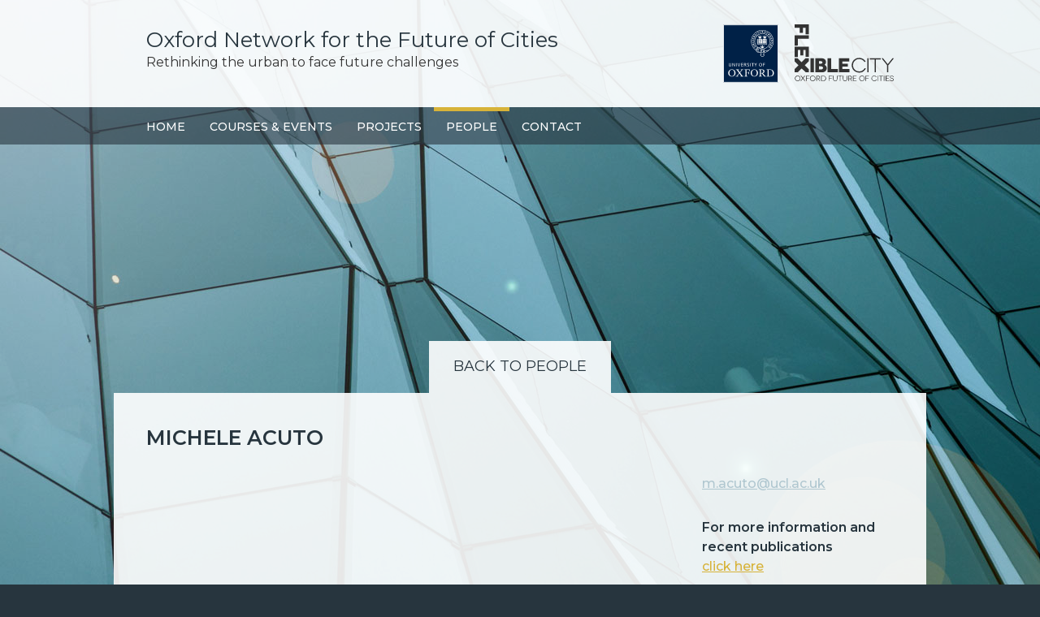

--- FILE ---
content_type: text/html; charset=UTF-8
request_url: https://www.futureofcities.ox.ac.uk/people/michele-acuto/
body_size: 9037
content:
<!doctype html>
<html>
	<head>
		<meta charset="UTF-8">
		<meta name="viewport" content="width=device-width, initial-scale=1, user-scalable=no">
		<link rel="preconnect" href="https://fonts.gstatic.com">
		<link href="https://fonts.googleapis.com/css2?family=Montserrat:ital,wght@0,400;0,500;0,600;1,500&display=swap" rel="stylesheet">
		<title>Michele Acuto &#8211; Oxford Network for the Future of Cities</title>
<link rel='dns-prefetch' href='//ajax.googleapis.com' />
<link rel='dns-prefetch' href='//s.w.org' />
		<script type="text/javascript">
			window._wpemojiSettings = {"baseUrl":"https:\/\/s.w.org\/images\/core\/emoji\/11\/72x72\/","ext":".png","svgUrl":"https:\/\/s.w.org\/images\/core\/emoji\/11\/svg\/","svgExt":".svg","source":{"concatemoji":"\/wp-includes\/js\/wp-emoji-release.min.js?ver=4.9.28"}};
			!function(e,a,t){var n,r,o,i=a.createElement("canvas"),p=i.getContext&&i.getContext("2d");function s(e,t){var a=String.fromCharCode;p.clearRect(0,0,i.width,i.height),p.fillText(a.apply(this,e),0,0);e=i.toDataURL();return p.clearRect(0,0,i.width,i.height),p.fillText(a.apply(this,t),0,0),e===i.toDataURL()}function c(e){var t=a.createElement("script");t.src=e,t.defer=t.type="text/javascript",a.getElementsByTagName("head")[0].appendChild(t)}for(o=Array("flag","emoji"),t.supports={everything:!0,everythingExceptFlag:!0},r=0;r<o.length;r++)t.supports[o[r]]=function(e){if(!p||!p.fillText)return!1;switch(p.textBaseline="top",p.font="600 32px Arial",e){case"flag":return s([55356,56826,55356,56819],[55356,56826,8203,55356,56819])?!1:!s([55356,57332,56128,56423,56128,56418,56128,56421,56128,56430,56128,56423,56128,56447],[55356,57332,8203,56128,56423,8203,56128,56418,8203,56128,56421,8203,56128,56430,8203,56128,56423,8203,56128,56447]);case"emoji":return!s([55358,56760,9792,65039],[55358,56760,8203,9792,65039])}return!1}(o[r]),t.supports.everything=t.supports.everything&&t.supports[o[r]],"flag"!==o[r]&&(t.supports.everythingExceptFlag=t.supports.everythingExceptFlag&&t.supports[o[r]]);t.supports.everythingExceptFlag=t.supports.everythingExceptFlag&&!t.supports.flag,t.DOMReady=!1,t.readyCallback=function(){t.DOMReady=!0},t.supports.everything||(n=function(){t.readyCallback()},a.addEventListener?(a.addEventListener("DOMContentLoaded",n,!1),e.addEventListener("load",n,!1)):(e.attachEvent("onload",n),a.attachEvent("onreadystatechange",function(){"complete"===a.readyState&&t.readyCallback()})),(n=t.source||{}).concatemoji?c(n.concatemoji):n.wpemoji&&n.twemoji&&(c(n.twemoji),c(n.wpemoji)))}(window,document,window._wpemojiSettings);
		</script>
		<style type="text/css">
img.wp-smiley,
img.emoji {
	display: inline !important;
	border: none !important;
	box-shadow: none !important;
	height: 1em !important;
	width: 1em !important;
	margin: 0 .07em !important;
	vertical-align: -0.1em !important;
	background: none !important;
	padding: 0 !important;
}
</style>
<link rel="stylesheet" href="/assets/css/master.css">
<script src="//ajax.googleapis.com/ajax/libs/jquery/1.11.0/jquery.min.js"></script>
<link rel='https://api.w.org/' href='https://www.futureofcities.ox.ac.uk/wp-json/' />
<link rel="alternate" type="application/json+oembed" href="https://www.futureofcities.ox.ac.uk/wp-json/oembed/1.0/embed?url=https%3A%2F%2Fwww.futureofcities.ox.ac.uk%2Fpeople%2Fmichele-acuto%2F" />
<link rel="alternate" type="text/xml+oembed" href="https://www.futureofcities.ox.ac.uk/wp-json/oembed/1.0/embed?url=https%3A%2F%2Fwww.futureofcities.ox.ac.uk%2Fpeople%2Fmichele-acuto%2F&#038;format=xml" />
	<link rel="canonical" href="https://www.futureofcities.ox.ac.uk/people/michele-acuto/">
	<script>
		(function(i,s,o,g,r,a,m){i['GoogleAnalyticsObject']=r;i[r]=i[r]||function(){
		(i[r].q=i[r].q||[]).push(arguments)},i[r].l=1*new Date();a=s.createElement(o),
		m=s.getElementsByTagName(o)[0];a.async=1;a.src=g;m.parentNode.insertBefore(a,m)
		})(window,document,'script','//www.google-analytics.com/analytics.js','ga');
		
		ga('create', 'UA-1161194-12', 'auto');
		ga('send', 'pageview');
	</script>
<script>window.jQuery || document.write('<script src="/assets/js/jquery-1.11.0.min.js"><\/script>')</script>
	</head>
	<body>
		<div id="bg">
	<img src="https://www.futureofcities.ox.ac.uk/wp-content/themes/futureofcities/assets/img/bg-foc.jpg" width="2560" height="1707" alt="">
</div>		<div id="head">
			<div class="body">
				<p>Oxford Network for <br><span>the Future of Cities</span> 
				<small>Rethinking the urban to face future challenges</small></p>
				<a id="oxford" href="http://www.ox.ac.uk" target="_blank" rel="nofollow">University of Oxford</a>
				<img src="https://www.futureofcities.ox.ac.uk/wp-content/themes/futureofcities/assets/img/logo-foc.svg" width="400" height="230" alt="Flexible City - Oxford Future of Citites">
			</div>
		</div>
		<div id="navigation">
			<div class="body">
				<ul class="nav">
					<li class="toggle">Menu</li>
					<li class="menu">
						<ul>
						<li class="menu-home"><a href="https://www.futureofcities.ox.ac.uk/">Home</a></li>
<li class="menu-courses-events"><a href="https://www.futureofcities.ox.ac.uk/courses-events/">Courses &#038; Events</a></li>
<li class="menu-projects"><a href="https://www.futureofcities.ox.ac.uk/projects/">Projects</a></li>
<li class="on menu-people"><a href="/people/">People</a></li>
<li class="menu-contact"><a href="https://www.futureofcities.ox.ac.uk/contact/">Contact</a></li>
						</ul>
					</li>
				</ul>
			</div>
	</div>
		<div id="detail" class="people">
			<ul class="tab">
				<li class="on"><a href="https://www.futureofcities.ox.ac.uk/people/">Back to People</a></li>
			</ul>

					
		    <div class="body" id="post-222">

	<h2>Michele Acuto</h2>
	<ul class="head">
		<li class="img">
				</li>
		<li class="txt">
						<p><a class="email" href="mailto:m.acuto@ucl.ac.uk">m.acuto@ucl.ac.uk</a></p>
									<p>For more information and recent publications <a href="https://www.ucl.ac.uk/steapp/people/acuto">click&nbsp;here</a></p>
					</li>
	</ul>
	
	
	<p class="p">Michele was previously Fellow of the Institute for Science, Innovation and Society (InSIS) and the Programme for the Future of Cities at the University of Oxford. He also served as Fellow of the Center on Public Diplomacy in the Annenberg School at the University of Southern California. He taught science and technology studies (STS) in the Faculty of Business and Government at the University of Canberra and international relations at the Australian National University. He held visiting positions at the National University of Singapore and the Institute of European Affairs in Dublin, served as JPO for the International Campaign to Ban Landmines (ICBL) and worked for several years as consultant on the Kimberley Process for conflict diamonds. Michele holds a BA (Diplomacy) from the University of Genoa, a specialisation in peace and conflict studies from the Peace Research Institute in Oslo (PRIO), and a Master of International Affairs, a Master of Diplomacy and a PhD (Regulation, Justice and Diplomacy) from the Australia National University.</p>
<p class="p">Michele is the author of The Urban Link (Routledge), editor of Negotiating Relief (Hurst), co-editor of <em>Global City Challenges</em> (with Wendy Steele) and Reassembling International Theory (with Simon Curtis) and of the series Cities and the Global Politics of the Environment (with Sofie Bouteligier) all for Palgrave Macmillan.</p>
<p class="p">Michele is currently principal investigator for the ESRC project &#8220;Urban Connections&#8221; and the <a href="https://www.ucl.ac.uk/steapp/research/projects/city-leadership">City Leadership Initiative</a>, a joint project of UN-Habitat, World Bank and UCL which aims at assessing the role of city leadership in responding to global challenges. Michele is also co-investigator in two EPSRC projects focusing on the governance of the energy-food-water nexus, and an expert advisor on city diplomacy for the WHO. Michele’s research focuses on the role of urbanisation and technology in world politics and on the changing landscapes of diplomacy.</p>

</div>		    
			
		</div>
  
		<div id="foot">
			<div class="body">	
				<div class="wrap">
					<img class="foc" src="https://www.futureofcities.ox.ac.uk/wp-content/themes/futureofcities/assets/img/logo-foc-white.svg" width="400" height="230" alt="Flexible City - Oxford Future of Citites">
					
					<p>Contact us for information on the Oxford Network for the Future of Cities</p>
										<p>Phone <span class="big">+44 (0)1865 278818</span></p>
															<p>Email <span class="big"><a href="mailto:enquiries@insis.ox.ac.uk">enquiries@insis.ox.ac.uk</a></span></p>
										<p class="copy">&copy; 2026 Institute for Science, Innovation &amp; Society. <span>Website by <a href="http://www.redbot.uk">REDBOT</a></span></p>
				</div>
			</div>
		</div>
		<script src="/assets/js/responsive.js"></script>
<script src="/assets/js/master.js"></script>
<script src="/wp-includes/js/wp-embed.min.js?ver=4.9.28"></script>
	</body>
</html>

--- FILE ---
content_type: text/css; charset=utf-8
request_url: https://www.futureofcities.ox.ac.uk/assets/css/master.css
body_size: 30801
content:
@charset "UTF-8";
/* master css */
/*///////////////////////
GENERIC
///////////////////////*/
* {
	margin:0;
	padding:0;
	border:0;
	list-style:none;
	text-decoration:none;
	-webkit-box-sizing:border-box;
	-moz-box-sizing:border-box;
	box-sizing:border-box;
	-webkit-appearance: none;
	-webkit-tap-highlight-color:rgba(0,0,0,0);
	/* animation */
	-webkit-transition: color 500ms ease-in-out, background-color 500ms ease-in-out;
	-moz-transition: color 500ms ease-in-out, background-color 500ms ease-in-out;
	-o-transition: color 500ms ease-in-out, background-color 500ms ease-in-out;
	transition: color 500ms ease-in-out, background-color 500ms ease-in-out;
}
*:focus {
    outline: 0;
}
html {
	font-size:10px;
	font-size:62.5%; /* base value */
	scroll-behavior: smooth;
}
body {
	background:#27353E;
	font-family: 'Montserrat', sans-serif;
}
body, td, th, input, textarea {
	color:#27353E;
}
img {
	display:block;
}
hr {
	background:transparent;
	margin:60px;
	width:100%;
}
ul {
	letter-spacing:-0.31em;
}
ul li {
	letter-spacing:normal;
}
strong {
	font-weight: 500;
}
#detail div.body ul li {
	list-style-type: circle;
	margin-left: 30px;
	margin-bottom: 5px;
}
#detail div.body ul li:last-of-type {
	margin-bottom: 0;
}
#detail p a,
#list p a {
	color: inherit;
	font-weight: 500;
	text-decoration: underline;
	transition: .3s ease-in-out;
}
p a:hover {
	text-decoration-color: transparent;
}
.mb0 {
	margin-bottom:0 !important;
}
div.body,
div#home div.wrap,
div#latest div.wrap,
div#foot div.wrap,
ul.tab {
	margin:auto;
	max-width:1000px;
}
div.body p,
div.body ul li {
	font-size:14px;
	font-size:1.4rem;
}
div.body h2 {
	text-transform:uppercase;
	font-size:25px;
	font-size:2.5rem;
}
div.body h3 {
	text-transform:uppercase;
	font-size:16px;
	font-size:1.6rem;
}
div.body h2,
div.body h3,
div.body p,
div.body ul {
	margin-bottom:30px;
}
div.body p {
	line-height: 1.5em;
}
div.body h2:last-child,
div.body h3:last-child,
div.body p:last-child,
div.body ul:last-child {
	margin-bottom:0 !important;
}
html#desktop div.body,
html#desktop div#foot div.body div {
	padding:40px 40px;
}
html#tablet div.body,
html#tablet div#foot div.body div {
	padding:40px 20px;
}
html#mobile div.body,
html#mobile div#foot div.body div {
	padding:40px 20px;
}
/*///////////////////////
HEXAGON SHAPE
///////////////////////*/
a.hexsmall,
a.hexlarge {
	padding:0 10px;
	display:inline-table;
	font-weight:bold;
	text-transform:uppercase;
	background:#FFFFFF;
}
a.hexsmall {
	z-index:1;
	position:absolute;
	left:0;
	right:0;
	bottom:-20px;
	width:120px;
	margin:0 auto;
	text-align:center;	
	height: 40px;
	font-size:14px;
	font-size:1.4rem;
	left: 50%;
	transform: translateX(-50%);
}
a.hexlarge {
	height: 60px;
	position:relative;
	font-size:20px;
	font-size:2rem;
}
a.hexsmall:hover,
a.hexlarge:hover {
	background:#D7B339;
}
a.hexsmall:before,
a.hexsmall:after,
a.hexlarge:before,
a.hexlarge:after {
	content:"";
	position: absolute;
	top:0;
	width: 0;
	height: 0;
	/* animation */
	-webkit-transition: all 500ms ease-in-out;
	-moz-transition: all 500ms ease-in-out;
	-o-transition: all 500ms ease-in-out;
	transition: all 500ms ease-in-out;
}
a.hexsmall:before {
	left:-20px;
	border-top: 20px solid transparent;
	border-bottom: 20px solid transparent;
	border-right: 20px solid #FFFFFF;
}
a.hexlarge:before {
	left:-30px;
	border-top: 30px solid transparent;
	border-bottom: 30px solid transparent;
	border-right: 30px solid #FFFFFF;
}
a.hexsmall:after {
	left:100%;
	border-top: 20px solid transparent;
	border-bottom: 20px solid transparent;
	border-left: 20px solid #FFFFFF;
}
a.hexlarge:after {
	left:100%;
	border-top: 30px solid transparent;
	border-bottom: 30px solid transparent;
	border-left: 30px solid #FFFFFF;
}
a.hexsmall:hover:before,
a.hexsmall:hover:after,
a.hexlarge:hover:before,
a.hexlarge:hover:after {
	border-left-color:#D7B339;
	border-right-color:#D7B339;
}
a.hexsmall span,
a.hexlarge span {
	color:#27353E;
	display:table-cell;
	line-height:40px;
	text-align: center;
	vertical-align:middle;
}
/*///////////////////////
BACKGROUND
///////////////////////*/
div#bg {
	z-index:-1;
	position:fixed;
	top:-50%;
	left:-50%;
	width:200%;
	height:200%;
	top:0;
	height:100%;
	background: #000;
}
div#bg img {
	position:absolute;
	top:0;
	left:0;
	width:100%;
	height:100%;
	object-fit: cover;
	object-position: center;
	margin:0;
	opacity: .9;
}
div#bg img.bgwidth {
	width:100%;
	height:auto;
}
div#bg img.bgheight {
	height:100%;
	width:auto;
}
/*///////////////////////
HEAD
///////////////////////*/
div#head {
	position: relative;
	background:#FFFFFF;
	background:rgba(255,255,255,0.9);
}
div#head div.body {
	position:relative;
	display: flex;
	padding:30px 40px;
}
html#mobile div#head div.body {
	padding:15px;
	letter-spacing:-0.31em;
}
div#head div.body p {
	font-size:26px;
	font-size:2.6rem;
	margin:0;
	flex-grow: 1;
}
div#head div.body p span {
	white-space: nowrap;
}
html#mobile div#head div.body p {
	font-size:18px;
	font-size:1.8rem;
	width:75%;
	display:inline-block;
	letter-spacing:normal;
	vertical-align:middle;
}
div#head div.body p small {
	display:block;
	font-size:16px;
	font-size:1.6rem;
	color:#333333;
	line-height: 1;
}
html#mobile div#head div.body p small {
	display:none;
}
html#desktop div#head div.body p br,
html#tablet div#head div.body p br {
	display:none;
}
div#head #oxford {
	position: relative;
	display: block;
	height: 72px;
	width: 68px;
	margin: 0 20px;
	text-indent: 100vw;
	white-space: nowrap;
	overflow: hidden;
	background: #002147 url(http://www.futureofcities.ox.ac.uk/media/2020/11/logo-university-of-oxford.svg) center no-repeat;
	background-size: contain;
	transition: background .3s ease-in-out;	
}
html#mobile div#head #oxford {
	display: none;
}
html#desktop div#head div.body img,
html#tablet div#head div.body img {
/*	position:absolute;
	right:40px;
	top:50%;
	margin-top:-35px;*/
	height:70px;
	width:auto;
}
html#mobile div#head div.body img {
/*	display:inline-block;*/
	width:25%;
	height:auto;
	vertical-align: middle;
}
/*///////////////////////
NAVIGATION
///////////////////////*/
html#desktop div#head {
	position: relative;
}
div#head:before {
	content: '';
	position: absolute;
	top: 100%;
	left: 0;
	width: 100%;
	height: 46px;
	background: rgba(39,53,62,0.6);
}
html#mobile div#head:before {
	height: 58px;
}
div#navigation {
	position: relative;
	z-index: 1;
}
div#navigation div.body {
	padding:0 40px;
}
html#mobile div#navigation div.body {
	padding:0;
}
html#desktop ul.nav,
html#tablet ul.nav {
	margin-left:-15px;
}
ul.nav li {
	text-transform:uppercase;
}
html#desktop ul.nav li,
html#tablet ul.nav li {
	display:inline-block;
	vertical-align:middle;
}
html#desktop ul.nav li a,
html#tablet ul.nav li a {
	display:block;
	padding:10px 15px 15px 15px;
}
ul.nav li a {
	color:#27353E;
}
html#desktop ul.nav li.toggle,
html#tablet ul.nav li.toggle {
	display:none;
}
html#mobile ul.nav li.toggle {
	color: #FFF;
	padding:20px 15px;
	text-align:center;
	cursor:pointer;
	font-weight:bold;
}
html#desktop ul.nav li.menu ul li,
html#tablet ul.nav li.menu ul li {
	border-top:5px solid transparent;
	/* animation */
	-webkit-transition: border-color 500ms ease-in-out;
	-moz-transition: border-color 500ms ease-in-out;
	-o-transition: border-color 500ms ease-in-out;
	transition: border-color 500ms ease-in-out;
}
html#desktop ul.nav li.menu ul li:hover,
html#tablet ul.nav li.menu ul li:hover {
	border-color:#27353E;
}
html#desktop ul.nav li.menu ul li.on,
html#tablet ul.nav li.menu ul li.on {
	border-color:#D7B339;
}
html#desktop ul.nav li.menu ul li a,
html#tablet ul.nav li.menu ul li a {
	display:inline-block;
}
ul.nav li.menu ul {
}
ul.nav li.menu ul li a {
	display:block;
	color: #FFF;
	font-weight: 500;
	text-align:center;
}
html#mobile ul.nav li.menu ul li a {
	padding:20px 15px;
	color:#FFFFFF;
	background:#27353E;
	background:rgba(0,0,0,0.7);	
	border-top:1px solid #FFFFFF;
	border-top-color:rgba(225,225,225,0.9);
	/* animation */
	opacity:0;
	-webkit-transition: opacity 1000ms ease-in-out;
	-moz-transition: opacity 1000ms ease-in-out;
	-o-transition: opacity 1000ms ease-in-out;
	transition: opacity 1000ms ease-in-out;
}
html#mobile ul.nav li.menu ul li a.on {
	opacity:1;
}
/*///////////////////////
TABS
///////////////////////*/
ul.tab {
	width:100%;
	text-align:center;
}
ul.tab li {
	display:inline-block;
}
ul.tab li:first-child a {
	margin-left:0;
}
ul.tab li:last-child a {
	margin-right:0;
}
ul.tab li a {
	display:block;
	background:#CCCCCC;
	text-transform:uppercase;
	color:#27353E;
	margin:0 1px;
	background:rgba(255,255,255,0.80);
}
html#desktop ul.tab li a,
html#tablet ul.tab li a {
	font-size:18px;
	font-size:1.8rem;
	padding:20px 30px;
}
html#mobile ul.tab li a {
	font-size:14px;
	font-size:1.4rem;
	padding:20px;
}
html#desktop ul.tab li.on a,
html#tablet ul.tab li.on a,
html#mobile ul.tab li.on a {
	padding-bottom:22px;
}

html#mobile ul.tab li a span {
	display:none;
}
ul.tab li.hover a,
ul.tab li.on a {
	background:#FFFFFF;
	background:rgba(255,255,255,0.9);
}
/*///////////////////////
HOME
///////////////////////*/
div#home div.body {
	padding:0;
}
html#tablet div#home div.wrap,
html#tablet div#latest div.wrap {
	padding:0 20px;
}
html#mobile div#home div.wrap,
html#mobile div#latest div.wrap {
	padding:0;
}
html#desktop div.wrap,
html#tablet div.wrap {
	padding:0 40px;
	display:table;
	width:100%;
}
div#home div.wrap div,
div#latest div.wrap div {
	position:relative;
}
div#home div.wrap div p {
	font-size:18px;
	font-size:1.8rem;
}
div#home div.wrap div.partner p {
	font-size:14px;
	font-size:1.6rem;
}
html#desktop div#home div.wrap div,
html#desktop div#latest div.wrap div,
html#tablet div#home div.wrap div,
html#tablet div#latest div.wrap div {
	display:table-cell;
	width:65%;
}
html#desktop div#home div.wrap div,
html#tablet div#home div.wrap div {
	padding-right:40px;
}
html#desktop div#home div.wrap div.partner,
html#desktop div#latest div.wrap div.twitter,
html#tablet div#home div.wrap div.partner,
html#tablet div#latest div.wrap div.twitter {
	width:35%;
	padding:40px;
}
html#mobile div#home div.wrap div,
html#mobile div#latest div.wrap div {
	padding:20px;
}
html#mobile div#latest div.wrap div {
	background:#27353E;
	background:rgba(39,53,62,0.9);	
}
html#mobile div#home div.wrap div h2,
html#mobile div#latest div.wrap div h2 {
	margin-top:20px;
}
div#home div.wrap div.partner {
	background:#B0C7D0;
	background:rgba(176,199,208,0.6);
}
div#latest div.wrap div.twitter,
html#mobile div#latest div.wrap div.twitter {
	background:#D7B339;
	background:rgba(215,179,57,0.9);
}
html#tablet div#home div.wrap div.partner,
html#tablet div#latest div.wrap div.twitter {
	padding:40px 20px;
}
html#desktop div#latest div.wrap div.twitter,
html#tablet div#latest div.wrap div.twitter {
/*	padding-right:0;*/
}
div#latest div.wrap div.twitter p {
	margin-top: -25px;
	font-size: 1.6rem;
	font-weight: 500;
}
div#latest div.wrap div.twitter a:hover {
	color: #000 !important;
}
div#home div.intro {
	letter-spacing:-0.31em;
}
div#home div.intro p,
div#home div.intro img {
	display:inline-block;
	vertical-align:top;
	letter-spacing:normal;
}
div#home div.intro p {
	width:70%;
	color:#FFFFFF;
	padding-right:20px;
	padding-bottom:40px;
}
html#mobile div#home div.intro p {
	width:100%;
	padding:0 20px 40px 20px;
}
div#home div.intro img {
	padding-right:20px;
}
html#desktop div#home div.intro p.big,
html#tablet div#home div.intro p.big {
	font-size:40px;
	font-size:4rem;
}
html#mobile div#home div.intro p.big {
	font-size:30px;
	font-size:3rem;
}
html#desktop div#home div.intro p {
	padding-right:40px;
	padding-bottom:80px;
}
div#home div.intro img {
	width:30%;
	height:auto;
}
html#mobile div#home div.intro img {
	display:none;
}
div#home div.body {
	max-width:none; 
	background:#FFFFFF;
	background:rgba(255,255,255,0.9);	
}
div#latest {
	padding-top:360px;
	background:url(../img/panel-latest.jpg) top center no-repeat;
	background-size:cover;
}
div#latest div.body {
	max-width:none;
	position:relative;
	padding:0 !important;
}
html#desktop div#latest div.body,
html#tablet div#latest div.body {
	background:#27353E;
	background:rgba(39,53,62,0.9);	
}
div#latest div.wrap div h2 {
	color:#FFFFFF;
}
div#latest div.wrap div ul li {
	color:#FFFFFF;
	cursor: pointer;
	margin-bottom:30px;
}
html#desktop div#latest div.wrap div ul li,
html#tablet div#latest div.wrap div ul li {
	display:inline-block;
	width:50%;
	vertical-align:top;
	padding-right:40px;
}
div#latest div.wrap div ul li a {
	color:#FFFFFF;
}
div#latest div.wrap div ul li a strong {
	display:block;
	margin:10px 0;
	font-size:16px;
	font-size:1.6rem;
}
div#latest div.wrap div ul li a small {
	display:inline-block;
	padding:3px 5px;
	color:#27353E;
	text-transform:uppercase;
	font-size:12px;
	font-size:1.2rem;
	line-height:1em;
	font-weight:bold;
}
div#latest div.wrap div ul li.news a small {
	background:#B0C7D0;
}
div#latest div.wrap div ul li.event a small {
	background:#D7B339;
}
div#latest div.wrap div ul li a span {
	color:#D7B339;
	font-weight: 500;
}
div#latest div.wrap div ul li:hover a span {
	color:#B0C7D0;
}
div#latest div.wrap div p {
	font-weight: 500;
}
div#latest div.wrap div p span {
	display:block;
	margin-bottom:10px;
}
div#latest div.wrap div p span small {
	font-size:14px;
	font-size:1.4rem;
}
div#latest div.wrap div p a {
	color:#FFF;
	font-weight: 500;
}
div#latest div.wrap div p a:hover {
	color:#B0C7D0;
}
/*///////////////////////
CONTACT
///////////////////////*/
div#contact div.body {
	background:#FFFFFF;
	background:rgba(255,255,255,0.9);	
}
div#contact div.body div.detail {
	letter-spacing:-0.31em;
}
div#contact div.body div.detail > div.left,
div#contact div.body div.detail > div.frm_forms {
	letter-spacing:normal;
}
html#mobile div#contact div.body div.detail > div.left {
	margin-bottom:30px;
}
html#desktop div#contact div.body div.detail > div.left, 
html#desktop div#contact div.body div.detail > div.frm_forms,
html#tablet div#contact div.body div.detail > div.left, 
html#tablet div#contact div.body div.detail > div.frm_forms {
	display:inline-block;
	vertical-align:top;
}
html#desktop div#contact div.body div.detail > div.left,
html#tablet div#contact div.body div.detail > div.left {
	width:40%;
}
html#desktop div#contact div.body div.detail > div.left {
	padding-right:40px;
}
html#tablet div#contact div.body div.detail > div.left,
html#mobile div#contact div.body div.detail > div.left {
	padding-right:20px;
}
div#contact div.body div.detail > div.left p,
div#contact div.body div.detail > div.frm_forms label,
div#contact div.body div.detail > div.frm_forms input,
div#contact div.body div.detail > div.frm_forms textarea {
	font-size:16px;
	font-size:1.6rem;
}
div#contact div.body div.detail > div.left p strong {
	display:block;
	margin-bottom:10px;
}
html#desktop div#contact div.body div.detail > div.frm_forms,
html#tablet div#contact div.body div.detail > div.frm_forms {
	width:60%;
}
div#contact div.body div.detail > div.frm_forms p {
	position:relative;
}
div#contact div.body div.detail > div.frm_forms p label {
	position:absolute;
	top:0;
	left:0;
	height:100%;
}
div#contact div.body div.detail > div.frm_forms p label,
div#contact div.body div.detail > div.frm_forms p input,
div#contact div.body div.detail > div.frm_forms p textarea {
	width:100%;
	padding:15px;
	border:2px solid transparent;
	border-radius:0;
}
div#contact div.body div.detail > div.frm_forms p input,
div#contact div.body div.detail > div.frm_forms p textarea {
	background:#E5E5E5;
}
div#contact div.body div.detail > div.frm_forms p input:hover,
div#contact div.body div.detail > div.frm_forms p textarea:hover {
	background:#CCCCCC;
}
div#contact div.body div.detail > div.frm_forms p.frm_blank_field input,
div#contact div.body div.detail > div.frm_forms p.frm_blank_field textarea {
	border-color:#FF0000;
}
div#contact div.body div.detail > div.frm_forms p input[type=submit] {
	color:#FFFFFF;
	background:#27353E;
	padding:15px 20px;
	cursor:pointer;
	text-transform:uppercase;
}
div#contact div.body div.detail > div.frm_forms p input[type=submit]:hover {
	background:#D7B339;
}
html#desktop div#contact div.body div.detail > div.frm_forms p input[type=submit],
html#tablet div#contact div.body div.detail > div.frm_forms p input[type=submit] {
	width:auto;
	margin-right:20px;
}
div#contact div.body div.detail > div.frm_forms p textarea {
	height:10em;
}
div#contact div.body div.detail > div.frm_forms p label span {
	color:#FF0000;
}
div#contact div.body div.detail > div.frm_forms p small {
	font-size:11px;
	font-size:1.1rem;
	padding:15px 0;
	display:inline-block;
}
div#contact div.body div.detail a {
	color:#D7B339;
}
div#contact div.body div.detail a:hover {
	color:#27353E;
}
/*///////////////////////
DETAIL
///////////////////////*/
div#detail div.body {
	background:#FFFFFF;
	background:rgba(255,255,255,0.9);	
}
div#detail div.body a {
	color: #27353E;
	text-decoration: underline;
	font-weight: 500;
	transition: .3s ease-in-out;
}
div#detail div.body a:hover {
	text-decoration-color: transparent;
}
html#mobile div#detail div.body h2 br {
	display:none;
}
div#detail div.body p.big {
	font-size:16px;
	font-size:1.6rem;
}
div#detail div.body ul.head {
	display:table;
	width:100%;
}
html#desktop div#detail div.body ul.head li,
html#tablet div#detail div.body ul.head li {
	display:table-cell;
	vertical-align:top;
}
html#desktop div#detail div.body ul.head li.img,
html#tablet div#detail div.body ul.head li.img {
	width:70%;
}
div#detail div.body ul.head li.txt {
	font-size:1.6rem;
}
html#desktop div.body ul.head li.txt,
html#tablet div.body ul.head li.txt {
	width:30%;
	padding-left:40px;
}
div#detail div.body ul.head li.txt p {
	font-size:16px;
	font-size:1.6rem;
	font-weight:bold;
}
html#tablet div#detail div.body ul.head li.txt {
	padding-left:20px;
}
div#detail div.body ul.head li.txt img,
div#detail div.body ul.head li.img img {
	width:100%;
	height:auto;
}
html#mobile div#detail div.body ul.head li.txt img {
	padding-right:20px;
}
html#mobile div#detail div.body ul.head li.txt {
	margin-top:30px;
	display:table;
	width:100%;
}
html#mobile div#detail.news div.body ul.head li.txt p {
	width:50%;
	display: table-cell;
	vertical-align: middle;
}
div#detail div.body ul.head li a {
	color:#D7B339;
}
div#detail div.body ul.head li a:hover {
	color:#B0C7D0;
}
div#detail div.body ul.head li a.email {
	color:#B0C7D0;
}
div#detail div.body ul.head li a.email:hover {
	color:#D7B339;
}
div#detail div.body img.alignright {
	margin: 0 0 1.5em 1.5em;
}
div#detail div.body img.alignright {
	clear: both;
}
@media only screen and (max-width: 540px) {
	div#detail div.body img.alignright {
		float: none;
		display: block;
		height: auto;
		width: 100%;
		max-width: 300px;
		margin-left: 0;
	}
}
/*///////////////////////
LISTS
///////////////////////*/
div#list div.body {
	background:#FFFFFF;
	background:rgba(255,255,255,0.9);	
}
div#list div.body ul {
	margin:0 -10px;
}
div#list div.body ul.filter {
	margin:10px 0 30px 0;
}
div#list div.body ul li {
	display:inline-block;
	text-align:center;
	vertical-align:top;
	padding:0 10px;
}
html#mobile div#list div.body ul li {
	margin-bottom:30px;
}
div#list div.body ul.filter li {
	padding:0 20px 0 0;
}
div#list div.body ul.filter li:last-child {
	padding-right:0;
}
div#list div.body ul li a.block span {
	display:block;
	padding:10px 10px 10px 0;
	color:#27353E;
	text-align:left;
}
div#list div.body ul.video li a.block:hover span,
div#list div.body ul.video li a.block:hover strong,
div#list div.body ul.large li a.block:hover span,
div#list div.body ul.small li a.block:hover span {
	color:#D7B339;
}
html#desktop div#list div.body ul li a.block span {
	padding:20px 20px 20px 0;
}
div#list div.body ul li img {
	width:100%;
	height:auto;
}
div#list div.body ul li a.block {
	display:block;
	height:100%;
}
div#list div.body ul li a.block span big {
	display:block;
	font-size:24px;
	font-size:2.4rem;
	margin-bottom:10px;
}
div#list div.body ul li a.block span strong {
	font-size:14px;
	font-size:1.8rem;
	font-weight: normal;
	min-height:4.2em;
	display:block;
}
div#list div.body ul li a.block span big small {
	display:block;
	font-size:14px;
	font-size:1.4rem;
}
div#list ul.filter li {
	font-size:16px;
	font-size:1.6rem;
	font-weight:bold;
}
div#list ul.filter li a {
	color:#B0C7D0;
}
div#list ul.filter li a:hover {
	color:#27353E;
}
div#list ul.filter li.on a {
	color:#27353E;
}
/* staff items */
div#list div.body ul.large li a,
div#list div.body ul.small li a {
	height: 100% !important;
	position: relative;
}
div#list div.body ul.large li a:before,
div#list div.body ul.small li a:before {
	content: '';
	width: 100%;
	padding-top: 100%;
	display: block;
}
div#list div.body ul.large li a img,
div#list div.body ul.small li a img {
	position: absolute;
	top: 0;
	left: 0;
	width: 100%;
	height: auto;
}
div#list div.body ul.excerpt li a.block {
	overflow:hidden;
	color:#27353E;
	background:#B0C7D0;
}
div#list div.body ul.excerpt li a.block:hover {
	background:#D7B339;
}
html#desktop div#list div.body ul.excerpt li,
html#tablet div#list div.body ul.excerpt li {
	letter-spacing:-0.31em;
}
html#desktop div#list div.body ul.excerpt li img,
html#desktop div#list div.body ul.excerpt li a.block span,
html#tablet div#list div.body ul.excerpt li img,
html#tablet div#list div.body ul.excerpt li a.block span {
	width:50%;
	display:inline-block;
	vertical-align:top;
	letter-spacing:normal;
}
html#desktop div#list div.body ul.excerpt li a.block span {
	padding-left:20px;
}
html#tablet div#list div.body ul.excerpt li a.block span,
html#mobile div#list div.body ul.excerpt li a.block span {
	padding-left:10px;
}
div#list div.body ul.excerpt li {
	margin-bottom: 20px;
	width:50%;
}
html#mobile div#list div.body ul.excerpt li {
	width:100%;
}
html#mobile div#list div.body ul.large li,
html#mobile div#list div.body ul.small li {
	width:50%;
}
html#desktop div#list div.body ul.small li {
	width:16.66%;
}
div#list div.body ul.large li,
html#tablet div#list div.body ul.small li {
	width:25%;
}
/* video items */
div#list div.body ul.video li a.block span strong {
	min-height:2.8em;
}
html#desktop div#list div.body ul.video li {
	width:25%;
}
html#tablet div#list div.body ul.video li {
	width:50%;
}
html#mobile div#list div.body ul.video li {
	width:100%;
}
/* project items */
div#list div.body ul.project li a.block {
	background:#27353E;
	padding-bottom:30px;
}
div#list div.body ul.project li a.block span {
	color:#FFFFFF;
}
html#desktop div#list div.body ul.project li a.block span {
	padding-left:20px;
}
html#tablet div#list div.body ul.project li a.block span,
html#mobile div#list div.body ul.project li a.block span {
	padding-left:10px;
}
div#list div.body ul.project li {
	position:relative;
	margin-bottom:60px;
}
html#desktop div#list div.body ul.project li,
html#tablet div#list div.body ul.project li {
	width:50%;
}
html#mobile div#list div.body ul.project li {
	width:100%;
}
div#list div.body ul.project li a.hexsmall {
	background:#B0C7D0;
}
div#list div.body ul.project li a.hexsmall:hover {
	background:#D7B339;
}
div#list div.body ul.project li a.hexsmall:before,
div#list div.body ul.project li a.hexsmall:after {
	border-left-color:#B0C7D0;
	border-right-color:#B0C7D0;
}
div#list div.body ul.project li a.hexsmall:hover:before,
div#list div.body ul.project li a.hexsmall:hover:after {
	border-left-color:#D7B339;
	border-right-color:#D7B339;
}
/* news items */
div#list div.body ul.news li a.block span strong {
	min-height:4.2em;
}
div#list div.body ul.news li {
	position:relative;
	margin-bottom:60px;
}
html#desktop div#list div.body ul.news li,
html#tablet div#list div.body ul.news li {
	width:50%;
}
html#mobile div#list div.body ul.news li {
	width:100%;
}
html#desktop div#list div.body ul.news li a.block span {
	padding-left:20px;
}
html#tablet div#list div.body ul.news li a.block span,
html#mobile div#list div.body ul.news li a.block span {
	padding-left:10px;
}
div#list div.body ul.news li a.block {
	background:#B0C7D0;
	padding-bottom:30px;
}
div#list div.body ul.news li a.hexsmall {
	background:#27353E;
}
div#list div.body ul li a.hexsmall.hovered,
div#list div.body ul li a.hexsmall:hover {
	background:#D7B339;
}
div#list div.body ul li a.hexsmall:before,
div#list div.body ul li a.hexsmall:after {
	border-left-color:#27353E;
	border-right-color:#27353E;
}
div#list div.body ul li a.hexsmall.hovered:before,
div#list div.body ul li a.hexsmall.hovered:after,
div#list div.body ul li a.hexsmall:hover:before,
div#list div.body ul li a.hexsmall:hover:after {
	border-left-color:#D7B339;
	border-right-color:#D7B339;
}
div#list div.body ul.news li a.hexsmall span {
	color:#FFFFFF;
}
/*///////////////////////
FOOTER
///////////////////////*/
div#foot {
	background:url(../img/panel-newletter.jpg) top center no-repeat;
	background-size:cover;
}
div#foot div.body {
	max-width:none;
	position:relative;
	padding:0 !important;
	background:#27353E;
	background:rgba(39,53,62,0.8);	
}
div#foot div.body p {
	color:#FFFFFF;
	font-size:16px;
	font-size:1.6rem;
	margin-bottom: 12px;
}
html#desktop div#foot div.body p,
html#tablet div#foot div.body p {
	padding-right:30%;
}
html#desktop div#foot p br,
html#mobile div#foot p br {
	display:none;
}
html#mobile div#foot div.body p span.big {
	display:block;
}
div#foot div.body p span.big,
div#foot div.body p span.big a {
	color:#D7B339;
	font-size:20px;
	font-size:2rem;
}
div#foot div.body p span.big a {
	color:#B0C7D0;
}
div#foot div.body p span.big a:hover {
	color:#D7B339;
}
div#foot div.body p.copy {
	font-size:11px;
	font-size:1.1rem;
}
div#foot div.body p.copy a {
	color:#FFFFFF;
	font-weight:bold;
}
div#foot div.body p.copy a:hover {
	color:#D7B339;
}
div#foot div.body p.copy span {
	white-space: nowrap;
}
div#foot div.body p img {
	display:inline-block;
	vertical-align:middle;
}
html#desktop div#foot div.body p img,
html#tablet div#foot div.body p img {
	width:45%;
	height:auto;
	padding-right:40px;
	max-width:300px;
}
html#mobile div#foot div.body p img {
	display:block;
	width:100%;
	height:auto;
	margin-bottom:30px;
}
html#desktop div#foot div.body img.foc,
html#tablet div#foot div.body img.foc {
	position:absolute;
	top:40px;
	right:40px;
	width:25%;
	height:auto;
	max-width:400px;
}
html#tablet div#foot div.body img.foc {
	right:20px;
}
html#mobile div#foot div.body img.foc {
	display:none;
}
div#foot div.body div {
	position:relative;
}
/*///////////////////////
NEWSLETTER
///////////////////////*/
div#foot div.newsletter {
	display:table;
	width:100%;
}
div#foot div.newsletter div {
	display:table-cell;
	text-align:center;
	vertical-align:middle;
}
html#desktop div#foot div.newsletter div {
	padding:90px;
}
html#tablet div#foot div.newsletter div {
	padding:90px 30px;
}
html#mobile div#foot div.newsletter div {
	padding:60px 30px;
}
div#foot div.newsletter div p {
	font-size:40px;
	font-size:4rem;
	margin-bottom:30px;
	color:#FFFFFF;
	font-weight:bold;
}
html#mobile div#foot div.newsletter div p {
	font-size:25px;
	font-size:2.5rem;
}
html#tablet div#foot div.newsletter div p br,
html#mobile div#foot div.newsletter div p br {
	display:none;
}

/* =WordPress Core
-------------------------------------------------------------- */
.screen-reader-text {
	clip: rect(1px, 1px, 1px, 1px);
	position: absolute !important;
	height: 1px;
	width: 1px;
	overflow: hidden;
}

.screen-reader-text:hover,
.screen-reader-text:active,
.screen-reader-text:focus {
	background-color: #f1f1f1;
	border-radius: 3px;
	box-shadow: 0 0 2px 2px rgba(0, 0, 0, 0.6);
	clip: auto !important;
	color: #21759b;
	display: block;
	font-size: 14px;
	font-size: 0.875rem;
	font-weight: bold;
	height: auto;
	left: 5px;
	line-height: normal;
	padding: 15px 23px 14px;
	text-decoration: none;
	top: 5px;
	width: auto;
	z-index: 100000; /* Above WP toolbar. */
}

.alignleft {
	display: inline;
	float: left;
	margin-right: 1.5em;
}

.alignright {
	display: inline;
	float: right;
	margin-left: 1.5em;
}

.aligncenter {
	clear: both;
	display: block;
	margin-left: auto;
	margin-right: auto;
}

embed,
iframe,
object {
	max-width: 100%;
}

.wp-caption {
	margin-bottom: 1.5em;
	max-width: 100%;
}

.wp-caption img[class*="wp-image-"] {
	display: block;
	margin: 0 auto;
}

.wp-caption-text {
	text-align: center;
}

.wp-caption .wp-caption-text {
	margin: 0.8075em 0;
}

.gallery {
	margin-bottom: 1.5em;
}

.gallery-item {
	display: inline-block;
	text-align: center;
	vertical-align: top;
	width: 100%;
}

.gallery-columns-2 .gallery-item {
	max-width: 50%;
}

.gallery-columns-3 .gallery-item {
	max-width: 33.33%;
}

.gallery-columns-4 .gallery-item {
	max-width: 25%;
}

.gallery-columns-5 .gallery-item {
	max-width: 20%;
}

.gallery-columns-6 .gallery-item {
	max-width: 16.66%;
}

.gallery-columns-7 .gallery-item {
	max-width: 14.28%;
}

.gallery-columns-8 .gallery-item {
	max-width: 12.5%;
}

.gallery-columns-9 .gallery-item {
	max-width: 11.11%;
}

.gallery-caption {
	display: block;
}

.entry-content-asset { margin-bottom: 30px; }

.frm_error_style { display: none; }

/* PARTNERS PANEL */
#partners {
	position: relative;
	background: rgba(255,255,255,0.9);
}
#partners:before {
	content: '';
	position: absolute;
	top: 0;
	left: 0;
	width: 100%;
	height: 40px;
	background-image: linear-gradient(rgba(0,0,0,.2), transparent);
}
#partners h2 {
	margin: 20px 0 0 0;
	text-align: center;
}
#partners ul {
	display: flex;
	flex-wrap: wrap;
	justify-content: center;
}
#partners li {
	position: relative;
	width: 100%;
	max-width: 240px;
	padding: 10px 10px 20px 10px;
	margin: 20px;
	background: rgba(176,199,208,0.5);
	font-weight: 500;
	line-height: 1.4;
}
@media only screen and (max-width:559px) {
	/* 1 column */
	#partners ul {
		flex-direction: column;
		align-items: center;
	}
	#partners li {
		max-width: none;
		text-align: center;
	}
}
/*@media only screen and (min-width:560px) {
	#partners li:nth-child(even) {
			margin-left: 20px;
			margin-right: 20px;
	}
}*/
#partners li >:not(:last-child) {
	position: relative;
	margin-bottom: 20px;
}
#partners picture {
	display: block;
	width: 100%;
	max-width: 240px;
	margin: auto;
}
#partners picture:before {
	content: '';
	display: block;
	width: 100%;
	padding-top: 50%;
}
#partners img {
	position: absolute;
	top: 0;
	left: 0;
	width: 100%;
	height: 100%;
	object-fit: contain;
	object-position: center;
}
#partners strong,
#partners span {
	position: relative;
	display: block;
}
#partners strong {
	display: none;
}
#partners a {
	left: 50%;
	transform: translateX(-50%);
	background: rgb(215,179,57);
}
#partners a:before {
	border-right-color: rgb(215,179,57); 
}
#partners a:after {
	border-left-color: rgb(215,179,57); 
}
#partners a:hover {
	background: #FFF;
}
#partners a:hover:before {
	border-right-color: #FFF; 
}
#partners a:hover:after {
	border-left-color: #FFF; 
}

--- FILE ---
content_type: image/svg+xml
request_url: https://www.futureofcities.ox.ac.uk/wp-content/themes/futureofcities/assets/img/logo-foc.svg
body_size: 8299
content:
<?xml version="1.0" encoding="utf-8"?>
<!-- Generator: Adobe Illustrator 18.0.0, SVG Export Plug-In . SVG Version: 6.00 Build 0)  -->
<!DOCTYPE svg PUBLIC "-//W3C//DTD SVG 1.1//EN" "http://www.w3.org/Graphics/SVG/1.1/DTD/svg11.dtd">
<svg version="1.1" id="Layer_1" xmlns="http://www.w3.org/2000/svg" xmlns:xlink="http://www.w3.org/1999/xlink" x="0px" y="0px"
	 viewBox="0 0 400 230" enable-background="new 0 0 400 230" xml:space="preserve">
<g>
	<g>
		<path fill="#333333" d="M57.2,182.1c-5.5-5.4-10.9-10.8-16.5-16.3c5.5-5.4,11-10.9,16.3-16.2v-12.5H44.1
			c-5.2,5.2-10.7,10.6-16.2,16c-5.3-5.3-10.7-10.6-16-15.9H0v12.6c2.6,2.6,5.3,5.2,7.8,7.8c2.6,2.7,5.5,5.1,7.8,8
			C10.2,170.9,5,176,0,181v12.9h12.6c2.7-2.6,5.2-5.3,7.9-7.8c2.7-2.6,5.1-5.5,8.1-7.7c5.4,5.3,10.6,10.5,15.6,15.4h13V182.1z
			 M120.4,163.5c0.3-0.3,0.6-0.6,0.9-0.9c3.8-3.1,5.5-7,4.8-11.8c-0.1-1,0-2.2-0.4-3.1c-1.4-3-2.8-6-6-7.6c-2.9-1.6-5.8-3.1-9.4-3
			c-7.9,0.1-15.8,0-23.7,0c-1,0-2.1,0.1-3,0.1V194h1.7c9.4,0,18.8,0.1,28.2-0.1c1.9,0,3.7-0.8,5.5-1.4c4.8-1.6,7.5-5.1,9.3-9.4
			c1.3-2.9,1.6-6.2,0.8-9.2C127.8,169.2,124.7,165.8,120.4,163.5z M98.3,148.4c3.7,0.3,7.5-0.7,11,1.6c1.9,1.2,3.2,3,2.8,4.9
			c-0.3,1.9-2.5,4-4.5,4.1c-3.1,0.1-6.2,0-9.4,0V148.4z M114.2,177.8c-1.5,3.2-4,4.7-7.4,4.8c-2.7,0.1-5.5,0-8.5,0v-12.9
			c4.2-0.4,8.3-0.1,13.1,1.1c0.6,0.8,1.7,2.2,2.7,3.7C114.9,175.5,114.7,176.6,114.2,177.8z M57.2,131.3V90.2H0v42.1
			c2.3,0,4.5,0,6.6,0c2.1,0,4.3,0.1,6.5-0.1v-28.3h9.7v21.7h12.2v-21.7h9.1v27.3H57.2z M220.9,180.9h-28.4v-9.8h22V159h-21.9v-9
			h27.6v-12.8c-11.6-0.5-38.3-0.3-41.5,0.3v56.4h42.3V180.9z M20.5,34.6h13.1V13.7h10.7v26.7c2.3,0,4.5,0,6.6,0
			c2.1,0,4.3,0.2,6.2-0.1V0H0v13.7h20.5V34.6z M147.2,137.1c-5,0-9.8,0-14.5,0v56.7h41.5V181h-27V137.1z M10.7,85.9
			c1.7,0,2.3-0.7,2.3-2.5c0-4.3,0-8.7,0-13V58.3h44.1V44.7H0v41.2C3.7,85.9,7.2,86,10.7,85.9z M77.6,137.1c-2.4,0-4.7,0-7,0
			c-2.3,0-4.5-0.1-6.7,0v56.7h13.7V137.1z M268.5,194.5c8.2-2.6,14.3-7.6,18.2-15.1c-1-2.5-3-1.5-4.8-1.7c-2,3.1-3.9,5.8-6.7,7.7
			c-3.4,2.3-6.9,4.4-11.2,4.5c-0.7,0-1.4,0.5-2.2,0.6c-1.2,0.1-2.7,0.5-3.5-0.1c-1.1-0.7-2.1-0.4-3.1-0.6c-0.8-0.1-1.5-0.2-2.3-0.5
			c-6.1-2.1-8.4-3.5-12.4-8.3c-2.7-3.3-4.6-7-4.7-11.4c0-0.6-0.4-1.2-0.5-1.8c-0.1-1.3-0.4-2.7,0.1-3.8c0.4-0.9,0.4-1.8,0.4-2.7
			c-0.1-2.3,0.9-4.2,1.6-6.3c1.3-3.8,4.1-6.3,6.9-9c3.3-3.2,7.4-4.5,11.8-5c2.6-0.3,5.2-0.2,7.8,0c1.9,0.2,3.8,0.6,5.6,1.3
			c5.2,1.9,9,5.5,12,10.1c0.7-0.3,1.4-0.6,2.1-0.8c0.7-0.2,1.5-0.2,2.4-0.2c-0.2-0.9-0.2-1.7-0.6-2.2c-2.2-3.3-4.8-6.3-8.3-8.3
			c-4.3-2.5-8.7-5-14-4.8c-0.7,0-1.4-0.5-2.2-0.6c-0.6-0.1-1.6-0.3-1.9,0c-0.9,1-2,0.5-3.1,0.6c-0.9,0.1-1.9,0-2.8,0.2
			c-1.5,0.4-2.9,0.8-4.3,1.4c-1.5,0.7-2.9,1.5-4.4,2.3c-4.6,2.3-8,5.7-10.4,10.2c-1.7,3.1-2.9,6.1-3.4,9.6c-0.9,6.3-1,8.8,0.9,14.8
			c2,5.9,3.4,8.2,7.5,12.3c5.5,5.6,12.4,7.6,19.9,8.3c2.8,0.3,5.8-0.4,8.7-0.7C268,194.7,268.3,194.6,268.5,194.5z M322.4,142.1
			c0.1,0.1,0.2,0.2,0.4,0.4v51.3h4.9v-52h19.4v-4.6c-12.5-0.5-40.6-0.3-44,0.3v4.5c6.4,0,12.7,0,18.9,0
			C322.2,142,322.3,142.1,322.4,142.1z M372.8,193.8h4.8v-28.2c7.5-9.5,14.9-18.7,22.4-28.3h-6c-2.9,3.7-5.9,7.9-9.2,11.7
			c-3.4,3.9-6,8.3-9.7,11.9c-6.5-8.2-12.7-16-18.8-23.7h-6c7.5,9.5,14.8,18.8,22.4,28.5V193.8z M297.7,137.2h-4.5v56.6h4.7
			C298.5,180.5,298.3,140.7,297.7,137.2z M119.3,208.8c-3.1-0.8-8.7-1.1-12.8-0.4v20.7c3.9,0,7.7,0,11.5,0c0.5,0,1-0.1,1.5-0.4
			c2.4-1.2,4.9-2.2,6-5.1c1.3-3.2,1.8-5.4,0.5-8.3C124.7,212.4,122.9,209.7,119.3,208.8z M124.1,220.9c-1.5,4.6-4.5,6.5-8.9,6.6
			c-2,0-4,0-6.2,0v-17.6c3.3-1,6.7-0.1,10,0.6C122.7,211.3,125.4,217.1,124.1,220.9z M20.1,210.6c-2.2-2.3-5.5-3.3-8.3-3.2
			c-2.6,0-5.5,0.8-7.6,3.2c-2.1,2.4-3.5,4.9-3.4,7.9c0.3,6.7,4.7,11.1,11.3,11.4c6.5,0.2,11.5-5.1,10.7-11.6
			C23.3,215.3,22.1,212.8,20.1,210.6z M18.3,225.2c-1.9,1.8-3.9,2.3-6.4,2.4c-4.7,0.1-9.2-3.8-8.6-9.3c-0.4-2.4,0.8-4.3,2.6-6
			c1.7-1.6,3.4-2.7,5.9-2.7c5.5,0.1,9.6,3.9,9.5,9.1C21.2,221.2,20.2,223.3,18.3,225.2z M279.1,210.5c-2.1-2.5-5-2.3-7.6-3.4
			c-5.3,1-11.4,4.1-11.2,11.7c0.2,5.8,4.3,11.1,10.9,11c6.9-0.1,11.9-6.6,11.3-11.4C282.8,215.2,281.1,212.9,279.1,210.5z
			 M277.7,225.2c-1.7,1.5-3.7,3-6.1,2.2c-5.2,0.7-8.2-2.9-9.5-8.5c0.8-3,1.1-6,4.5-7.9c3.9-2.2,7.2-1.6,10.6,0.3
			c1.9,1,2.2,3.3,2.9,5.2c0.3,0.7-0.1,1.6,0.1,2.4C280.7,221.6,279.4,223.7,277.7,225.2z M82.6,213.5c-1.3-1.2-1.5-3-3.4-4
			c-2.2-1.2-4.6-1.3-6.8-2.3c-2.7,1-5.8,1.1-7.9,3.7c-2,2.4-3.1,5-3.1,8.1c0,5.6,5.5,11,11.4,10.9c6.4-0.1,11.4-5.1,10.8-11.1
			C83.4,216.7,84,214.7,82.6,213.5z M73,227.5c-5.6,0.5-9.5-4.2-9.2-9c0.3-5.1,3.6-8.9,8.5-8.9c5.5,0,9.6,3.8,9.6,9
			C81.8,223.6,77.9,227.5,73,227.5z M230,217.9c0.7-1.3,1-3,0.8-4.5c-0.4-2.7-4.3-5.4-7.2-5.5c-2.4,0-4.8,0-7.3,0v21h2.4v-7.9h5.1
			c1.6,2.4,3.6,4.5,4.5,6.9c0.8,2.1,1.6,0.8,3,1c-1.7-3.1-3.7-5.4-4.6-7.9C228.1,219.9,229.4,219.1,230,217.9z M218.7,219.4v-9.6
			c2.1-0.3,4.1-0.1,6.1,0.6c2.8,1,3.9,2.5,3.6,5.3c-0.2,1.6-2.5,3.5-4.5,3.7C222.3,219.4,220.7,219.4,218.7,219.4z M98.6,220.1
			c1-0.9,2-1.9,2.9-2.7c0-1.3,0-2.6,0-3.8c-0.1-2.7-2.7-5.5-5.5-5.6c-2.8-0.1-5.6,0-8.3,0v21H90v-8h4.7c1.4,2.2,3,4.2,4.2,6.5
			c0.8,1.4,1.7,1.9,3.3,1.3c-1.7-2.7-3.4-5.3-5.4-8.5C97.9,220.3,98.4,220.4,98.6,220.1z M90.1,219.4v-9.7c2-0.1,4,0,6,0.7
			c2.2,0.7,3.1,2.3,3.6,4.1c0.2,0.9-0.4,2.3-1.1,3.1c-0.8,0.9-2.1,1.5-3.3,1.7C93.7,219.6,91.9,219.4,90.1,219.4z M212.1,208.1h-2.5
			c0,4.7,0,9.3,0,13.9c0,2.4-0.8,4.3-3.3,5.1c-2.7,0.9-5.4,0.7-8-0.6c-0.1-0.1-0.2-0.2-0.2-0.3c-0.3-1.9-1.9-3.2-1.7-5.4
			c0.3-4.2,0.1-8.3,0.1-12.6h-2.5c0,2.6,0,5,0,7.4c0,2.3,0.3,4.6,0.7,7c0.5,3.7,2.2,5.7,5.7,6.9c5.3,1.8,11.3-1.8,11.6-7.8
			c0.2-3,0-5.9,0-8.9V208.1z M170.3,208.1c0,4.6,0.1,9,0,13.4c-0.1,3.5-2.5,5.7-5.9,6c-4.8,0.4-7.6-1.9-7.3-7.1
			c0.3-4.1,0.1-8.3,0.1-12.4h-2.5c0,4.4,0,8.6,0,12.7c0,2.7,1,4.9,2.9,6.9c3,3.1,9.8,2.8,12.3-0.2c1.4-1.7,1.5-3.7,2.1-5.7
			c0.7-2.3,0.5-4.4,0.6-6.6c0.1-2.4,0-4.8,0-7.1H170.3z M388.6,209.7c4.4-0.1,4.9,0.1,6.2,0.7c1.4,0.7,1,2.5,2.2,3.3
			c0.6,0,1.2-0.1,2-0.1c-1.4-3.5-2.1-4.4-4.3-5.3c-2.6-1.1-4.4-1.1-6.9-0.1c-2.8,1.1-3.5,2.3-3.5,5.4c0,0.8,0,1.6,0,2.3
			c2.3,2,5.1,2.7,7.7,3.6c2.6,0.9,5.6,1.5,5.4,5.3c-1,0.9-1.9,1.9-3,2.8h-5.6c-0.8-0.8-1.6-1.5-2.3-2.3c-0.6-0.8-1.1-1.7-1.6-2.5
			c-0.6,0.5-1.1,0.8-1.5,1.1c1,3.7,3.5,5.5,6.7,6.1c3.6,0.7,6.6-0.9,9-3.6v-4.7c-1.9-2.8-4.7-3.7-7.6-4.6c-1.7-0.6-3.6-0.5-4.9-2.1
			c-0.8-1-0.9-1.9-0.1-2.8C387,211.1,387.8,210.4,388.6,209.7z M329.6,222.6c-0.8,0.8-1.6,1.5-2.3,2.3c-2.5,3.1-5.9,2.8-9.2,2.4
			c-1.5-0.2-3.2-1.3-4.2-2.5c-2-2.6-2.4-5.8-1.9-8.9c0.2-1.3,0.9-2.8,1.9-3.6c1.3-1.2,3-2.2,4.6-2.5c2.1-0.4,4.5-0.4,6.5,1
			c1.4,1.1,2.9,2.1,5,3.5c0.1-2.7-1.5-3.4-2.6-4.5c-2-2-4.8-1.6-7.1-2.6c-1.2,1.4-3.2,0.6-4.7,1.5c-1.4,0.9-2.7,1.9-3.5,3.1
			c-2.4,3.4-3.6,7.3-1.6,11.2c1.6,3.1,4.1,5.3,7.8,6.5c2.7,0.9,5,0.2,7.2-0.5c1.9-0.6,3.7-2.1,4.8-4.3
			C331,223.2,330,223.2,329.6,222.6z M38.2,213.5c1.3-1.6,2.5-3.3,3.7-5c-1.7-1.2-2.7-0.4-3.5,0.8c-1.5,2.4-3.1,4.8-5.5,6.9
			c-1.5-2-2.9-3.9-4.4-5.9c-0.9-1.3-1.7-2.8-4.4-2.1c2.7,3.5,5.2,6.7,7.7,10.1c-2.7,3.4-5.3,6.8-8,10.2c-0.1,0.1-0.1,0.4-0.1,0.6
			h2.5c2.3-3.1,4.5-6,6.7-8.9c0.8,0.8,1.7,1.5,2.3,2.3c1.1,1.5,2,3.3,3.2,4.7c0.9,1.1,1.9,2.8,4,1.6c-1.5-2-2.8-4.1-4.4-6
			C34.3,218.2,34.3,218,38.2,213.5z M380.8,227.5c-3.8-0.1-7.6,0-11.2,0v-8.9h9.4c0.1-0.4,0.3-0.8,0.4-1.2c-3.1-1.1-6.5,0-9.8-0.6
			v-7.1c3.8,0,7.5,0,11.2,0c1.3,0,1.1-0.8,0.6-1.5h-14.5c0,6.9,0,13.6,0,20.4c0,0.1,0.1,0.2,0.1,0.3c0.1,0.1,0.2,0.2,0.1,0.1h15
			C381.5,228.2,381.1,227.5,380.8,227.5z M250.5,209.5c-1-0.9-1.4-1.5-1.8-1.5c-4.5-0.1-9,0-13.6,0v21.1c4.6,0,9.1,0,13.6,0
			c1.3,0,1.2-0.7,0.6-1.7h-11.7v-9h9.6v-1.5h-9.7v-7.4H250.5z M286,229h2.4v-9.7h9.6v-1.5h-9.7c0-1.6,0-2.9,0-4.3
			c0-1.3,0.1-2.6,0.1-4h11.3v-1.4H286V229z M46,229h2.4v-9.7h8.8v-1.5h-8.9c0-1.6,0-2.9,0-4.3c0-1.3,0.1-2.6,0.1-4h11.3v-1.4H46V229
			z M340,209.6h6.6c0,6.6,0,12.9,0,19.2c0,0.1,0.2,0.2,0.1,0.1h2.2v-19.3c2.5,0,4.5,0.1,6.5-0.1c0.3,0,0.6-0.7,1.2-1.4H340V209.6z
			 M138.5,208.1v21.6c0.8-0.8,1.4-1.1,1.4-1.5c0.1-2.9,0-5.9,0-8.9h9.7v-1.5c-2.6,0-5.1,0-7.7,0c-1.3,0-1.9-0.8-2-1.9
			c-0.1-1.3-0.1-2.7,0-4.1c0.1-1.4,0.8-2.1,2.2-2.1c3-0.1,6,0,9,0c1.3,0,1.2-0.7,0.8-1.5H138.5z M175.3,209.6c1.8,0,3.6,0,5.3,0
			c1.2,0,1.9,0.7,2,2c0,0.9,0,1.9,0,2.8V229h1.6v-3.2c0-4.6,0-9.2,0-13.8c0-1.8,0.6-2.3,2.4-2.4c1.6,0,3.2,0,4.9,0v-1.5h-16.2V209.6
			z M359.7,229h2.2v-21h-2.2V229z M334.3,229h1.4v-21h-1.4V229z"/>
	</g>
</g>
</svg>


--- FILE ---
content_type: application/javascript; charset=utf-8
request_url: https://www.futureofcities.ox.ac.uk/assets/js/responsive.js
body_size: 475
content:
$(document).ready(function() {
	// ----------------------------------------
	// css version (mobile|tablet|desktop)
	// ----------------------------------------
	function cssVersion() {
		var device;
		var width = $(window).width();
		if (width < 720) {
			device = 'mobile';
		} else if (width < 1000) {
			device = 'tablet';
		} else {
			device = 'desktop';
		}

		$('html').attr('id', device);
	}

	$(window).resize(function() {
		cssVersion();	
	});
	
	cssVersion();
});

--- FILE ---
content_type: application/javascript; charset=utf-8
request_url: https://www.futureofcities.ox.ac.uk/assets/js/master.js
body_size: 6901
content:
(function($){
	$(document).ready(function() {
		// ----------------------------------------
		// custom js functions
		// ----------------------------------------
		
		jQuery.fn.customTagName = function() {
			return this.prop('tagName').toLowerCase();
		};		
		
		jQuery.customIosDevice = function() {
			return (navigator.userAgent.match(/(iPod|iPhone|iPad)/)) ? true : false;
		};		

		jQuery.customSvgAsImgSupport = function() {
			// check for svg as img support
			return document.implementation.hasFeature("http://www.w3.org/TR/SVG11/feature#Image", "1.1");
		};
		
		// ----------------------------------------
		// replace svg img with inline code 
		// or fallback to png if no svg support
		// ----------------------------------------
		(function($){
			var inline	= false;
			var png		= (! jQuery.customSvgAsImgSupport());
			
			if (inline || png) {
				$('img').each(function() {
					var img			= $(this);
					var src			= img.attr('src');
					var filepath	= src.split('.').shift();
					var ext			= src.split('.').pop().toLowerCase();
					
					if (ext == 'svg') {
						var imgId		= img.attr('id');
						var imgClass	= img.attr('class');
						var imgUrl		= img.attr('src');
						
						if (png) {
							// replace svg with fallback png
							img.attr('src', filepath + '.png');
						
						} else if (inline) {
							// convert svg img to inline svg
							var imgId		= img.attr('id');
							var imgClass	= img.attr('class');
	
							$.get(src, function(data) {
								var svg = $(data).find('svg');
		
								if (typeof imgId !== 'undefined') {
									svg = svg.attr('id', imgId);
								}
		
								if (typeof imgClass !== 'undefined') {
									svg = svg.attr('class', imgClass);
								}
	
								svg = svg.removeAttr('xmlns:a');
								
								img.replaceWith(svg);
							});
						}
					}
				});
			}

		})(jQuery);

		// ----------------------------------------
		// lists
		// ----------------------------------------
		(function($){
			/* hexagon hover */
			var hexs = $('#list a.hexsmall');
			hexs.each(function(index, element) {
				var hex	= $(this);
				var li	= hex.prev();
				li.on('mouseenter mouseleave', function(e) {
					hex.toggleClass('hovered');
				});
			});

			/* same hight rows */
			var lis = $('#list ul li a.block');

			adjust();		
			$(window).load(adjust);		
			$(window).resize(adjust);		

			function adjust() {
				var pos		= 0;
				var height	= 0;
				var topLast	= 0;

				lis.css('height', '');
				
				if ($('html').attr('id') == 'mobile') {
					return;
				} 
				
				lis.each(function(index) {
					var li	= $(this);
					var top	= li.offset().top;
					var h	= li.outerHeight();
					if (top > topLast) {
						/* new row */
						for (var i = pos; i < index; i++) {
							/* update prev row */
							$(lis[i]).css('height', height + 'px');
						}
						
						/* reset */
						topLast = top;
						pos		= index;
						height	= 0;
					}
					
					if (h > height) {
						height = h;
					}
				});
			}
		})(jQuery);
		
		// ----------------------------------------
		// tabs
		// ----------------------------------------
		(function($){
			var win		= $(window);
			var html		= $('html');
			var uls		= $('ul.tab');
			
			tab();
			win.load(tab);		
			win.resize(tab);
			
			function tab() {
				uls.each(function(index, element) {
					var ul	= $(this);
					var lis	= ul.children();
					var num	= lis.size();
					var pct	= (100 / num);
					
					lis.each(function(index, element) {
						var li		= $(this);
						var width	= '';
						
						if (html.attr('id') == 'mobile' && num > 1) {
							width = pct + '%';
						}

						li.css('width', width);
						
						li.on('mouseenter', function() {
							li.addClass('hover');
						});
						li.on('mouseleave', function() {
							li.removeClass('hover');				
						});
					});
				});
			}
		})(jQuery);
			
		// ----------------------------------------
		// navigation
		// ----------------------------------------
		(function($){
			var win		= $(window);
			var html		= $('html');
			var bod		= $('#navigation div.body');
			var toggle	= $('ul.nav li.toggle');
			var menu		= $('ul.nav li.menu');
			var links	= menu.find('li a');
			
			position();
			win.load(position);		
			
			// toggle menu
			if (html.attr('id') == 'mobile') {
				menu.slideUp(0);
			}

			toggle.click(function(e) {
				if (menu.is(':visible')) {
					menu.slideUp(750);
					links.removeClass('on');
				} else {
					menu.slideDown(750);
					links.addClass('on');
				}
			});
			
			win.resize(function(e) {
				position();
				// reset menu
				if (html.attr('id') == 'mobile') {
					menu.slideUp(0);
					links.removeClass('on');
				} else {
					menu.slideDown(0);
					links.removeClass('on');
				}
			});
			
			function position() {
				bod.css('padding-bottom', + (win.height() / 3) + 'px');
			}
		})(jQuery);

		// ----------------------------------------
		// latest panel background
		// ----------------------------------------
		(function($){
			var bod = $('#latest div.body');
			var div = $('#latest div.twitter');

			if (div.size()) {
				var win 		= $(window); 
				var html 	= $('html'); 
				var gold		= 'rgba(215,179,57,0.9)';
				var blue		= 'rgba(39,53,62,0.9)';

				background();
				win.load(background);		
				win.resize(background);		
			}
			
			function background() {
				if (html.attr('id') == 'mobile') {
					bod.attr('style', '');	
					div.attr('style', '');				
				} else {
					var left		= div.offset().left;
					var grad		= blue + ' 0%, ' + blue + ' ' + left + 'px, ' + gold + ' ' + left + 'px, ' + gold + ' 100%';
					
					var unsupported	= 'background:rgba(0,0,0,0);'; /* unsuported fix */
					var string		= unsupported;
					
					/* FF3.6+ */
					string += 'background:-moz-linear-gradient(left, ' + grad + ');';
					/* Chrome10+, Safari5.1+ */
					string += 'background:-webkit-linear-gradient(left, ' + grad + ');';
					/* Opera 11.10+ */				
					string += 'background:-o-linear-gradient(left, ' + grad + ');';
					/* IE10+ */				
					string += 'background:-ms-linear-gradient(left, ' + grad + ');';
					/* W3C */				
					string += 'background:linear-gradient(to right, ' + grad + ');';
					/* set backgrounds */
					bod.attr('style', string);
					div.attr('style', unsupported); 
				}
			}
		})(jQuery);

		// ----------------------------------------
		// forms
		// ----------------------------------------
		(function($){
			var forms = $('form');
			forms.each(function(index) {
				var fields = $(this).find('textarea, input');
				fields.each(function(index) {
					var field	= $(this);
					var id		= field.attr('id');
					var label	= $('label[for=' + id + ']');

					field.on('focus',function() {
						label.fadeOut(250);
					});

					field.on('blur',function() {
						if (! field.val()) {
							label.fadeIn(250);
						}
					});
				});
			});
		})(jQuery);
	});
})(jQuery);

--- FILE ---
content_type: image/svg+xml
request_url: https://www.futureofcities.ox.ac.uk/wp-content/themes/futureofcities/assets/img/logo-foc-white.svg
body_size: 8299
content:
<?xml version="1.0" encoding="utf-8"?>
<!-- Generator: Adobe Illustrator 18.0.0, SVG Export Plug-In . SVG Version: 6.00 Build 0)  -->
<!DOCTYPE svg PUBLIC "-//W3C//DTD SVG 1.1//EN" "http://www.w3.org/Graphics/SVG/1.1/DTD/svg11.dtd">
<svg version="1.1" id="Layer_1" xmlns="http://www.w3.org/2000/svg" xmlns:xlink="http://www.w3.org/1999/xlink" x="0px" y="0px"
	 viewBox="0 0 400 230" enable-background="new 0 0 400 230" xml:space="preserve">
<g>
	<g>
		<path fill="#FFFFFF" d="M57.2,182.1c-5.5-5.4-10.9-10.8-16.5-16.3c5.5-5.4,11-10.9,16.3-16.2v-12.5H44.1
			c-5.2,5.2-10.7,10.6-16.2,16c-5.3-5.3-10.7-10.6-16-15.9H0v12.6c2.6,2.6,5.3,5.2,7.8,7.8c2.6,2.7,5.5,5.1,7.8,8
			C10.2,170.9,5,176,0,181v12.9h12.6c2.7-2.6,5.2-5.3,7.9-7.8c2.7-2.6,5.1-5.5,8.1-7.7c5.4,5.3,10.6,10.5,15.6,15.4h13V182.1z
			 M120.4,163.5c0.3-0.3,0.6-0.6,0.9-0.9c3.8-3.1,5.5-7,4.8-11.8c-0.1-1,0-2.2-0.4-3.1c-1.4-3-2.8-6-6-7.6c-2.9-1.6-5.8-3.1-9.4-3
			c-7.9,0.1-15.8,0-23.7,0c-1,0-2.1,0.1-3,0.1V194h1.7c9.4,0,18.8,0.1,28.2-0.1c1.9,0,3.7-0.8,5.5-1.4c4.8-1.6,7.5-5.1,9.3-9.4
			c1.3-2.9,1.6-6.2,0.8-9.2C127.8,169.2,124.7,165.8,120.4,163.5z M98.3,148.4c3.7,0.3,7.5-0.7,11,1.6c1.9,1.2,3.2,3,2.8,4.9
			c-0.3,1.9-2.5,4-4.5,4.1c-3.1,0.1-6.2,0-9.4,0V148.4z M114.2,177.8c-1.5,3.2-4,4.7-7.4,4.8c-2.7,0.1-5.5,0-8.5,0v-12.9
			c4.2-0.4,8.3-0.1,13.1,1.1c0.6,0.8,1.7,2.2,2.7,3.7C114.9,175.5,114.7,176.6,114.2,177.8z M57.2,131.3V90.2H0v42.1
			c2.3,0,4.5,0,6.6,0c2.1,0,4.3,0.1,6.5-0.1v-28.3h9.7v21.7h12.2v-21.7h9.1v27.3H57.2z M220.9,180.9h-28.4v-9.8h22V159h-21.9v-9
			h27.6v-12.8c-11.6-0.5-38.3-0.3-41.5,0.3v56.4h42.3V180.9z M20.5,34.6h13.1V13.7h10.7v26.7c2.3,0,4.5,0,6.6,0
			c2.1,0,4.3,0.2,6.2-0.1V0H0v13.7h20.5V34.6z M147.2,137.1c-5,0-9.8,0-14.5,0v56.7h41.5V181h-27V137.1z M10.7,85.9
			c1.7,0,2.3-0.7,2.3-2.5c0-4.3,0-8.7,0-13V58.3h44.1V44.7H0v41.2C3.7,85.9,7.2,86,10.7,85.9z M77.6,137.1c-2.4,0-4.7,0-7,0
			c-2.3,0-4.5-0.1-6.7,0v56.7h13.7V137.1z M268.5,194.5c8.2-2.6,14.3-7.6,18.2-15.1c-1-2.5-3-1.5-4.8-1.7c-2,3.1-3.9,5.8-6.7,7.7
			c-3.4,2.3-6.9,4.4-11.2,4.5c-0.7,0-1.4,0.5-2.2,0.6c-1.2,0.1-2.7,0.5-3.5-0.1c-1.1-0.7-2.1-0.4-3.1-0.6c-0.8-0.1-1.5-0.2-2.3-0.5
			c-6.1-2.1-8.4-3.5-12.4-8.3c-2.7-3.3-4.6-7-4.7-11.4c0-0.6-0.4-1.2-0.5-1.8c-0.1-1.3-0.4-2.7,0.1-3.8c0.4-0.9,0.4-1.8,0.4-2.7
			c-0.1-2.3,0.9-4.2,1.6-6.3c1.3-3.8,4.1-6.3,6.9-9c3.3-3.2,7.4-4.5,11.8-5c2.6-0.3,5.2-0.2,7.8,0c1.9,0.2,3.8,0.6,5.6,1.3
			c5.2,1.9,9,5.5,12,10.1c0.7-0.3,1.4-0.6,2.1-0.8c0.7-0.2,1.5-0.2,2.4-0.2c-0.2-0.9-0.2-1.7-0.6-2.2c-2.2-3.3-4.8-6.3-8.3-8.3
			c-4.3-2.5-8.7-5-14-4.8c-0.7,0-1.4-0.5-2.2-0.6c-0.6-0.1-1.6-0.3-1.9,0c-0.9,1-2,0.5-3.1,0.6c-0.9,0.1-1.9,0-2.8,0.2
			c-1.5,0.4-2.9,0.8-4.3,1.4c-1.5,0.7-2.9,1.5-4.4,2.3c-4.6,2.3-8,5.7-10.4,10.2c-1.7,3.1-2.9,6.1-3.4,9.6c-0.9,6.3-1,8.8,0.9,14.8
			c2,5.9,3.4,8.2,7.5,12.3c5.5,5.6,12.4,7.6,19.9,8.3c2.8,0.3,5.8-0.4,8.7-0.7C268,194.7,268.3,194.6,268.5,194.5z M322.4,142.1
			c0.1,0.1,0.2,0.2,0.4,0.4v51.3h4.9v-52h19.4v-4.6c-12.5-0.5-40.6-0.3-44,0.3v4.5c6.4,0,12.7,0,18.9,0
			C322.2,142,322.3,142.1,322.4,142.1z M372.8,193.8h4.8v-28.2c7.5-9.5,14.9-18.7,22.4-28.3h-6c-2.9,3.7-5.9,7.9-9.2,11.7
			c-3.4,3.9-6,8.3-9.7,11.9c-6.5-8.2-12.7-16-18.8-23.7h-6c7.5,9.5,14.8,18.8,22.4,28.5V193.8z M297.7,137.2h-4.5v56.6h4.7
			C298.5,180.5,298.3,140.7,297.7,137.2z M119.3,208.8c-3.1-0.8-8.7-1.1-12.8-0.4v20.7c3.9,0,7.7,0,11.5,0c0.5,0,1-0.1,1.5-0.4
			c2.4-1.2,4.9-2.2,6-5.1c1.3-3.2,1.8-5.4,0.5-8.3C124.7,212.4,122.9,209.7,119.3,208.8z M124.1,220.9c-1.5,4.6-4.5,6.5-8.9,6.6
			c-2,0-4,0-6.2,0v-17.6c3.3-1,6.7-0.1,10,0.6C122.7,211.3,125.4,217.1,124.1,220.9z M20.1,210.6c-2.2-2.3-5.5-3.3-8.3-3.2
			c-2.6,0-5.5,0.8-7.6,3.2c-2.1,2.4-3.5,4.9-3.4,7.9c0.3,6.7,4.7,11.1,11.3,11.4c6.5,0.2,11.5-5.1,10.7-11.6
			C23.3,215.3,22.1,212.8,20.1,210.6z M18.3,225.2c-1.9,1.8-3.9,2.3-6.4,2.4c-4.7,0.1-9.2-3.8-8.6-9.3c-0.4-2.4,0.8-4.3,2.6-6
			c1.7-1.6,3.4-2.7,5.9-2.7c5.5,0.1,9.6,3.9,9.5,9.1C21.2,221.2,20.2,223.3,18.3,225.2z M279.1,210.5c-2.1-2.5-5-2.3-7.6-3.4
			c-5.3,1-11.4,4.1-11.2,11.7c0.2,5.8,4.3,11.1,10.9,11c6.9-0.1,11.9-6.6,11.3-11.4C282.8,215.2,281.1,212.9,279.1,210.5z
			 M277.7,225.2c-1.7,1.5-3.7,3-6.1,2.2c-5.2,0.7-8.2-2.9-9.5-8.5c0.8-3,1.1-6,4.5-7.9c3.9-2.2,7.2-1.6,10.6,0.3
			c1.9,1,2.2,3.3,2.9,5.2c0.3,0.7-0.1,1.6,0.1,2.4C280.7,221.6,279.4,223.7,277.7,225.2z M82.6,213.5c-1.3-1.2-1.5-3-3.4-4
			c-2.2-1.2-4.6-1.3-6.8-2.3c-2.7,1-5.8,1.1-7.9,3.7c-2,2.4-3.1,5-3.1,8.1c0,5.6,5.5,11,11.4,10.9c6.4-0.1,11.4-5.1,10.8-11.1
			C83.4,216.7,84,214.7,82.6,213.5z M73,227.5c-5.6,0.5-9.5-4.2-9.2-9c0.3-5.1,3.6-8.9,8.5-8.9c5.5,0,9.6,3.8,9.6,9
			C81.8,223.6,77.9,227.5,73,227.5z M230,217.9c0.7-1.3,1-3,0.8-4.5c-0.4-2.7-4.3-5.4-7.2-5.5c-2.4,0-4.8,0-7.3,0v21h2.4v-7.9h5.1
			c1.6,2.4,3.6,4.5,4.5,6.9c0.8,2.1,1.6,0.8,3,1c-1.7-3.1-3.7-5.4-4.6-7.9C228.1,219.9,229.4,219.1,230,217.9z M218.7,219.4v-9.6
			c2.1-0.3,4.1-0.1,6.1,0.6c2.8,1,3.9,2.5,3.6,5.3c-0.2,1.6-2.5,3.5-4.5,3.7C222.3,219.4,220.7,219.4,218.7,219.4z M98.6,220.1
			c1-0.9,2-1.9,2.9-2.7c0-1.3,0-2.6,0-3.8c-0.1-2.7-2.7-5.5-5.5-5.6c-2.8-0.1-5.6,0-8.3,0v21H90v-8h4.7c1.4,2.2,3,4.2,4.2,6.5
			c0.8,1.4,1.7,1.9,3.3,1.3c-1.7-2.7-3.4-5.3-5.4-8.5C97.9,220.3,98.4,220.4,98.6,220.1z M90.1,219.4v-9.7c2-0.1,4,0,6,0.7
			c2.2,0.7,3.1,2.3,3.6,4.1c0.2,0.9-0.4,2.3-1.1,3.1c-0.8,0.9-2.1,1.5-3.3,1.7C93.7,219.6,91.9,219.4,90.1,219.4z M212.1,208.1h-2.5
			c0,4.7,0,9.3,0,13.9c0,2.4-0.8,4.3-3.3,5.1c-2.7,0.9-5.4,0.7-8-0.6c-0.1-0.1-0.2-0.2-0.2-0.3c-0.3-1.9-1.9-3.2-1.7-5.4
			c0.3-4.2,0.1-8.3,0.1-12.6h-2.5c0,2.6,0,5,0,7.4c0,2.3,0.3,4.6,0.7,7c0.5,3.7,2.2,5.7,5.7,6.9c5.3,1.8,11.3-1.8,11.6-7.8
			c0.2-3,0-5.9,0-8.9V208.1z M170.3,208.1c0,4.6,0.1,9,0,13.4c-0.1,3.5-2.5,5.7-5.9,6c-4.8,0.4-7.6-1.9-7.3-7.1
			c0.3-4.1,0.1-8.3,0.1-12.4h-2.5c0,4.4,0,8.6,0,12.7c0,2.7,1,4.9,2.9,6.9c3,3.1,9.8,2.8,12.3-0.2c1.4-1.7,1.5-3.7,2.1-5.7
			c0.7-2.3,0.5-4.4,0.6-6.6c0.1-2.4,0-4.8,0-7.1H170.3z M388.6,209.7c4.4-0.1,4.9,0.1,6.2,0.7c1.4,0.7,1,2.5,2.2,3.3
			c0.6,0,1.2-0.1,2-0.1c-1.4-3.5-2.1-4.4-4.3-5.3c-2.6-1.1-4.4-1.1-6.9-0.1c-2.8,1.1-3.5,2.3-3.5,5.4c0,0.8,0,1.6,0,2.3
			c2.3,2,5.1,2.7,7.7,3.6c2.6,0.9,5.6,1.5,5.4,5.3c-1,0.9-1.9,1.9-3,2.8h-5.6c-0.8-0.8-1.6-1.5-2.3-2.3c-0.6-0.8-1.1-1.7-1.6-2.5
			c-0.6,0.5-1.1,0.8-1.5,1.1c1,3.7,3.5,5.5,6.7,6.1c3.6,0.7,6.6-0.9,9-3.6v-4.7c-1.9-2.8-4.7-3.7-7.6-4.6c-1.7-0.6-3.6-0.5-4.9-2.1
			c-0.8-1-0.9-1.9-0.1-2.8C387,211.1,387.8,210.4,388.6,209.7z M329.6,222.6c-0.8,0.8-1.6,1.5-2.3,2.3c-2.5,3.1-5.9,2.8-9.2,2.4
			c-1.5-0.2-3.2-1.3-4.2-2.5c-2-2.6-2.4-5.8-1.9-8.9c0.2-1.3,0.9-2.8,1.9-3.6c1.3-1.2,3-2.2,4.6-2.5c2.1-0.4,4.5-0.4,6.5,1
			c1.4,1.1,2.9,2.1,5,3.5c0.1-2.7-1.5-3.4-2.6-4.5c-2-2-4.8-1.6-7.1-2.6c-1.2,1.4-3.2,0.6-4.7,1.5c-1.4,0.9-2.7,1.9-3.5,3.1
			c-2.4,3.4-3.6,7.3-1.6,11.2c1.6,3.1,4.1,5.3,7.8,6.5c2.7,0.9,5,0.2,7.2-0.5c1.9-0.6,3.7-2.1,4.8-4.3
			C331,223.2,330,223.2,329.6,222.6z M38.2,213.5c1.3-1.6,2.5-3.3,3.7-5c-1.7-1.2-2.7-0.4-3.5,0.8c-1.5,2.4-3.1,4.8-5.5,6.9
			c-1.5-2-2.9-3.9-4.4-5.9c-0.9-1.3-1.7-2.8-4.4-2.1c2.7,3.5,5.2,6.7,7.7,10.1c-2.7,3.4-5.3,6.8-8,10.2c-0.1,0.1-0.1,0.4-0.1,0.6
			h2.5c2.3-3.1,4.5-6,6.7-8.9c0.8,0.8,1.7,1.5,2.3,2.3c1.1,1.5,2,3.3,3.2,4.7c0.9,1.1,1.9,2.8,4,1.6c-1.5-2-2.8-4.1-4.4-6
			C34.3,218.2,34.3,218,38.2,213.5z M380.8,227.5c-3.8-0.1-7.6,0-11.2,0v-8.9h9.4c0.1-0.4,0.3-0.8,0.4-1.2c-3.1-1.1-6.5,0-9.8-0.6
			v-7.1c3.8,0,7.5,0,11.2,0c1.3,0,1.1-0.8,0.6-1.5h-14.5c0,6.9,0,13.6,0,20.4c0,0.1,0.1,0.2,0.1,0.3c0.1,0.1,0.2,0.2,0.1,0.1h15
			C381.5,228.2,381.1,227.5,380.8,227.5z M250.5,209.5c-1-0.9-1.4-1.5-1.8-1.5c-4.5-0.1-9,0-13.6,0v21.1c4.6,0,9.1,0,13.6,0
			c1.3,0,1.2-0.7,0.6-1.7h-11.7v-9h9.6v-1.5h-9.7v-7.4H250.5z M286,229h2.4v-9.7h9.6v-1.5h-9.7c0-1.6,0-2.9,0-4.3
			c0-1.3,0.1-2.6,0.1-4h11.3v-1.4H286V229z M46,229h2.4v-9.7h8.8v-1.5h-8.9c0-1.6,0-2.9,0-4.3c0-1.3,0.1-2.6,0.1-4h11.3v-1.4H46V229
			z M340,209.6h6.6c0,6.6,0,12.9,0,19.2c0,0.1,0.2,0.2,0.1,0.1h2.2v-19.3c2.5,0,4.5,0.1,6.5-0.1c0.3,0,0.6-0.7,1.2-1.4H340V209.6z
			 M138.5,208.1v21.6c0.8-0.8,1.4-1.1,1.4-1.5c0.1-2.9,0-5.9,0-8.9h9.7v-1.5c-2.6,0-5.1,0-7.7,0c-1.3,0-1.9-0.8-2-1.9
			c-0.1-1.3-0.1-2.7,0-4.1c0.1-1.4,0.8-2.1,2.2-2.1c3-0.1,6,0,9,0c1.3,0,1.2-0.7,0.8-1.5H138.5z M175.3,209.6c1.8,0,3.6,0,5.3,0
			c1.2,0,1.9,0.7,2,2c0,0.9,0,1.9,0,2.8V229h1.6v-3.2c0-4.6,0-9.2,0-13.8c0-1.8,0.6-2.3,2.4-2.4c1.6,0,3.2,0,4.9,0v-1.5h-16.2V209.6
			z M359.7,229h2.2v-21h-2.2V229z M334.3,229h1.4v-21h-1.4V229z"/>
	</g>
</g>
</svg>


--- FILE ---
content_type: image/svg+xml
request_url: https://www.futureofcities.ox.ac.uk/media/2020/11/logo-university-of-oxford.svg
body_size: 49900
content:
<svg xmlns="http://www.w3.org/2000/svg" width="76" height="80" viewBox="0 0 76 80">
  <g fill="none" fill-rule="evenodd">
    <g fill="#FFF" fill-rule="nonzero" transform="translate(38 7)">
      <path d="M21.688478,13.0211345 L21.688478,19.7854526 L16.7832288,19.7854526 L16.7173655,19.9519686 C16.6389568,20.1499027 16.4946847,20.3321277 15.9834599,20.3321277 C15.4722351,20.3321277 15.327963,20.1499027 15.2495543,19.9519686 L15.1774183,19.7854526 L10.2815781,19.7854526 L10.2815781,13.0211345 L9.74839881,13.0211345 L9.74839881,13.1876504 L9.37517332,13.0714035 C9.30360483,12.8720209 9.09439632,12.7578551 8.88835821,12.8057468 C8.68232011,12.8536385 8.54467577,13.0484271 8.56806844,13.2590077 C8.59146111,13.4695882 8.76848562,13.6292995 8.9799934,13.6306457 C9.07212581,13.6306849 9.16159765,13.5997025 9.23403764,13.542675 L9.74839881,13.6997656 L9.74839881,14.2150225 L9.37830967,14.1490445 C9.30126538,13.9841291 9.12648808,13.8881747 8.94626622,13.9118485 C8.76604436,13.9355223 8.62187291,14.0733736 8.58987936,14.2526121 C8.55788581,14.4318506 8.64543648,14.6112078 8.8063016,14.6959768 C8.96716671,14.7807459 9.16430808,14.7514094 9.29362826,14.6234579 L9.74839881,14.705145 L9.74839881,15.2329691 L9.35949158,15.2141183 C9.26057861,15.0621058 9.07503551,14.9914145 8.90027978,15.0391602 C8.72552406,15.0869058 8.60150183,15.2421745 8.5933297,15.4234441 C8.58515756,15.6047136 8.69470352,15.770549 8.86445161,15.8338799 C9.03419969,15.8972109 9.22534843,15.8435611 9.33753714,15.7010989 L9.74839881,15.7199498 L9.74839881,16.2949011 L9.34694619,16.2949011 C9.23651351,16.1501547 9.04519454,16.0937614 8.87410221,16.1555253 C8.70300987,16.2172891 8.59158179,16.3829733 8.59870819,16.565013 C8.60583459,16.7470527 8.7298728,16.9034868 8.90526809,16.9516393 C9.08066338,16.9997917 9.26698626,16.9285631 9.36576428,16.7755981 L9.74839881,16.7755981 L9.74839881,17.3034223 L9.29362826,17.3725421 C9.1651904,17.2436153 8.96818266,17.2128809 8.80668964,17.2965769 C8.64519662,17.3802728 8.55642736,17.5591149 8.5872811,17.738616 C8.61813485,17.9181171 8.76150268,18.056919 8.94163946,18.0816888 C9.12177623,18.1064586 9.29717724,18.0114892 9.37517332,17.8469555 L9.73898977,17.7841193 L9.73898977,18.3025181 L9.24658303,18.453325 C9.10281821,18.3415532 8.90331171,18.336044 8.75361844,18.4397123 C8.60392517,18.5433806 8.53859809,18.7322971 8.59220044,18.9065099 C8.6458028,19.0807226 8.80596184,19.2000189 8.9879406,19.2012815 C9.16991936,19.2025441 9.33171259,19.0854816 9.38771872,18.9120293 L9.73898977,18.8052077 L9.73898977,19.3016138 L9.19012876,19.5403914 C9.03555664,19.4444831 8.83677633,19.4599181 8.6988045,19.5785421 C8.56083268,19.6971661 8.51545727,19.8916487 8.58665035,20.0592438 C8.65784342,20.2268389 8.8292025,20.3289335 9.01019767,20.3115904 C9.19119284,20.2942474 9.34012386,20.1614625 9.37830967,19.9833867 L9.73898977,19.8262962 L9.73898977,20.3164186 L14.8481017,20.3164186 C15.0921058,20.6965998 15.5282032,20.9077473 15.9771872,20.8630937 C16.4271158,20.9082359 16.8643744,20.6971127 17.109409,20.3164186 L22.2216573,20.3164186 L22.2216573,13.0211345 L21.688478,13.0211345 L21.688478,13.0211345 Z"/>
      <ellipse cx="12.637" cy="11.186" rx="1.86" ry="1"/>
      <path d="M15.1962364,8.52206175 L14.1236052,9.27609628 L14.1236052,9.35149974 L14.3776494,9.46774673 C14.427831,9.49288121 14.427831,9.53372475 14.4027402,9.55885924 L13.7284252,10.1275269 L13.6625619,10.1275269 L13.1795642,9.41747776 C13.1482007,9.3703506 13.1576098,9.32636525 13.2172004,9.31693982 L13.5308353,9.26352904 L13.5308353,9.18184197 L12.6997029,8.00680481 L12.5617035,8.00680481 L11.7305711,9.18184197 L11.7305711,9.26352904 L12.044206,9.31693982 C12.1006603,9.31693982 12.1132057,9.37349241 12.0818422,9.41747776 L11.6051172,10.1212433 L11.5392539,10.1212433 L10.9119842,9.55257561 C10.8868934,9.52744113 10.8868934,9.48659759 10.9370749,9.46146311 L11.1911192,9.34521612 L11.1911192,9.26981266 L10.0745791,8.51577813 L9.98362496,8.55033804 L10.6391218,10.5610968 C11.2847156,10.3626905 11.9590382,10.274536 12.6338396,10.3003265 C13.3086491,10.274356 13.9830016,10.3625144 14.6285573,10.5610968 L15.2840541,8.55033804 L15.1962364,8.52206175 Z"/>
      <ellipse cx="15.971" cy="24.662" rx="1.86" ry="1"/>
      <path d="M18.5333113,21.98472 L17.4481347,22.7513218 L17.4481347,22.8267253 L17.7021789,22.9398305 C17.7523605,22.9649649 17.7523605,23.0058085 17.7272697,23.030943 L17.0529548,23.6027525 L16.9870914,23.6027525 L16.5072301,22.8927033 C16.4758666,22.8455761 16.4852757,22.8015908 16.5448663,22.7921654 L16.8585012,22.7387546 L16.8585012,22.6570675 L16.0399142,21.4820304 L15.9050512,21.4820304 L15.0739188,22.6602093 L15.0739188,22.7418964 L15.3875536,22.7953072 C15.4440079,22.7953072 15.4565533,22.8518598 15.4251898,22.8958451 L14.9390558,23.5996107 L14.8763288,23.5996107 L14.2490591,23.0278012 C14.2239683,23.0026667 14.2239683,22.9618231 14.2741499,22.9366886 L14.5281941,22.8235835 L14.5281941,22.74818 L13.411654,21.98472 L13.3206999,22.01928 L13.9761968,24.0300387 C14.6217269,23.8313386 15.2960994,23.7431776 15.9709145,23.7692684 C16.6457241,23.7432979 17.3200766,23.8314563 17.9656322,24.0300387 L18.6211291,22.01928 L18.5333113,21.98472 Z"/>
      <ellipse cx="19.299" cy="11.186" rx="1.86" ry="1"/>
      <path d="M21.8578409,8.52206175 L20.7852096,9.27609628 L20.7852096,9.35149974 L21.0392539,9.46774673 C21.0894355,9.49288121 21.0894355,9.53372475 21.0643447,9.55885924 L20.3900297,10.1275269 L20.3273027,10.1275269 L19.8411687,9.41747776 C19.8098052,9.3703506 19.8192143,9.32636525 19.8788049,9.31693982 L20.1924397,9.26352904 L20.1924397,9.18184197 L19.3613074,8.00680481 L19.223308,8.00680481 L18.3890393,9.18498378 L18.3890393,9.26667085 L18.7026741,9.32008163 C18.7591284,9.32008163 18.7716738,9.37663422 18.7403103,9.42061957 L18.2635853,10.1243851 L18.2008584,10.1243851 L17.5735886,9.54629199 C17.5484979,9.52115751 17.5484979,9.48031397 17.5986794,9.45517949 L17.85586,9.34835793 L17.85586,9.27295447 L16.7361836,8.51891994 L16.6452294,8.55347985 L17.3007263,10.5642386 C17.9463201,10.3658323 18.6206427,10.2776778 19.295444,10.3034683 C19.9702509,10.2775579 20.6445934,10.3657149 21.2901618,10.5642386 L21.9456586,8.55347985 L21.8578409,8.52206175 Z"/>
      <ellipse cx="15.958" cy="3.112" rx="1" ry="1"/>
      <ellipse cx="24.862" cy="6.656" rx="1" ry="1"/>
      <path d="M11.7587983 13.6620638C11.7392088 13.6573897 11.7187972 13.6573897 11.6992077 13.6620638 11.6992077 13.6620638 11.6992077 13.6966238 11.6992077 13.7311837L11.6992077 14.2652915C11.6992077 14.3878221 11.7305711 14.4129566 11.7964345 14.4129566 11.9156157 14.4129566 12.0379333 14.2810005 12.0379333 14.0359393 12.0285243 13.7437509 11.8779795 13.6620638 11.7587983 13.6620638zM12.8941565 14.4443747C13.0133377 14.4443747 13.0792011 14.3281277 13.0792011 14.0767828 13.0792011 13.825438 12.9788379 13.643213 12.8596567 13.643213 12.7404754 13.643213 12.665203 13.7657436 12.665203 14.007663 12.665203 14.2495824 12.7436118 14.4443747 12.8941565 14.4443747z"/>
      <path d="M15.7043249,14.073641 C15.7500512,13.5763421 15.5200972,13.0939243 15.1052823,12.8169168 C14.7845589,12.6613794 14.428964,12.5920854 14.0734236,12.6158409 L10.9684384,12.6158409 L10.9684384,18.9245965 L14.3462859,18.9245965 C15.1272367,18.9245965 15.6008254,19.1005379 15.6290525,19.8043035 L15.7043249,19.8043035 L15.7043249,14.073641 Z M13.4147904,14.4443747 C13.4806537,14.4443747 13.5088808,14.4255238 13.5151535,14.372113 C13.5265914,14.2919018 13.5339192,14.2111561 13.537108,14.1301936 L13.537108,13.8505725 C13.537108,13.6746311 13.537108,13.658922 13.4273358,13.6494966 L13.4273358,13.5960858 L13.7409706,13.5960858 L13.9981512,14.1301936 L14.2114229,13.5803768 L14.562694,13.5803768 L14.562694,13.6337875 C14.4560581,13.6337875 14.4529218,13.6337875 14.4560581,13.7940199 L14.4560581,14.2590078 C14.4560581,14.4129566 14.4560581,14.4160984 14.562694,14.4286656 L14.562694,14.4820764 L14.1392869,14.4820764 L14.1392869,14.4443747 C14.2427864,14.4443747 14.2490591,14.4443747 14.2459227,14.2747169 L14.2459227,13.7814526 L14.2459227,13.7814526 L13.9793331,14.4789346 L13.9040607,14.4789346 L13.6406075,13.8160126 L13.6406075,13.8160126 L13.6406075,14.1301936 C13.6347344,14.2065312 13.6347344,14.2832083 13.6406075,14.3595458 C13.6406075,14.4129566 13.6751073,14.4255238 13.7660614,14.4318074 L13.7660614,14.4852182 L13.4147904,14.4852182 L13.4147904,14.4443747 Z M14.2020139,15.8110623 L14.1800594,15.8110623 C14.0671509,15.7576515 13.9385606,15.6853898 13.9385606,15.5377248 C13.9385606,15.3900597 14.0514691,15.25182 14.2710135,15.25182 C14.3143887,15.2512099 14.3576463,15.2564944 14.3996038,15.267529 L14.4717398,15.2863799 C14.4717398,15.3397907 14.4717398,15.4089105 14.5031033,15.5031648 L14.4435127,15.5031648 C14.4121492,15.4120523 14.365104,15.3115144 14.2553318,15.3115144 C14.2231831,15.3106666 14.1920569,15.3228698 14.169023,15.3453521 C14.1459892,15.3678343 14.1330031,15.3986874 14.1330142,15.4309032 C14.1330142,15.500023 14.1863321,15.5408666 14.2772862,15.5817101 L14.3086497,15.5817101 C14.43724,15.6414045 14.5470122,15.7105243 14.5470122,15.8738985 C14.5424387,15.9608695 14.5020324,16.0420367 14.4354385,16.0980254 C14.3688445,16.1540141 14.2820385,16.1798003 14.1957412,16.1692287 C14.1447421,16.169508 14.0939918,16.162094 14.0451964,16.147236 L13.9573787,16.1126761 C13.9573787,16.0498399 13.9291515,15.9744364 13.9103334,15.8801821 L13.9699241,15.8613312 C13.9981512,15.9430183 14.0796963,16.096967 14.2176956,16.096967 C14.2541211,16.0991518 14.2896181,16.0849311 14.3144947,16.0581877 C14.3393713,16.0314443 14.3510294,15.9949714 14.3462859,15.9587274 C14.3400132,15.8927493 14.2866953,15.8456222 14.2020139,15.8079205 L14.2020139,15.8110623 Z M13.2893364,15.3869178 C13.3144272,15.4654631 13.4241994,15.7388006 13.474381,15.8738985 C13.5182899,15.7545097 13.6061076,15.4905976 13.6280621,15.4246196 C13.6500165,15.3586415 13.6500165,15.3240816 13.5872895,15.317798 L13.546517,15.317798 L13.546517,15.2643872 L13.8821063,15.2643872 L13.8821063,15.317798 C13.8036976,15.317798 13.7848795,15.3335071 13.7284252,15.4623213 C13.7284252,15.4811722 13.5496534,15.8958912 13.4461538,16.1786541 L13.339518,16.1786541 L13.0572466,15.4466122 C13.0133377,15.3272234 12.9851106,15.3209398 12.9161109,15.3115144 L12.9161109,15.2581036 L13.3708815,15.2581036 L13.3708815,15.3115144 L13.3238362,15.3115144 C13.2736547,15.3240816 13.2736547,15.3366489 13.2893364,15.3869178 Z M12.8878838,13.5709513 C13.0098678,13.5681777 13.1275032,13.6163754 13.212583,13.7039873 C13.2976628,13.7915993 13.3425138,13.9107241 13.3363816,14.0327975 C13.3444399,14.1612193 13.2979073,14.2870655 13.2082812,14.3792418 C13.1186551,14.4714182 12.9942955,14.5213268 12.8659293,14.5166363 C12.7429096,14.5210295 12.6235612,14.4742206 12.5362213,14.3873238 C12.4488814,14.300427 12.4013404,14.181193 12.4048861,14.057932 C12.3995724,13.9277683 12.4486435,13.8012736 12.5403019,13.7088594 C12.6319602,13.6164453 12.7579148,13.566471 12.8878838,13.5709513 L12.8878838,13.5709513 Z M11.3448003,14.4946436 L11.3448003,14.4443747 C11.4451634,14.4443747 11.4577088,14.4255238 11.4577088,14.2747169 L11.4577088,13.8160126 C11.4577088,13.6652057 11.4577088,13.6557802 11.3573457,13.6494966 L11.3573457,13.5960858 L11.7619346,13.5960858 C11.9075486,13.5829063 12.0525879,13.6268317 12.1665236,13.7186164 C12.2430732,13.7939458 12.286044,13.8970286 12.2857068,14.0045212 C12.2857068,14.3501204 12.0222516,14.5009273 11.702344,14.5009273 L11.3448003,14.4946436 Z M12.2668868,16.9829576 C12.16966,16.9829576 12.1602509,17.0018085 12.1602509,17.1526154 L12.1602509,17.6113197 C12.1602509,17.7621266 12.1602509,17.7715521 12.2668868,17.7809775 L12.2668868,17.8343883 L11.8027072,17.8343883 L11.8027072,17.7809775 C11.899934,17.7809775 11.909343,17.7621266 11.909343,17.6113197 L11.909343,17.1494736 C11.909343,16.9986667 11.909343,16.9892412 11.8027072,16.9798158 L11.8027072,16.926405 L12.251205,16.926405 L12.2668868,16.9829576 Z M12.2888412,16.1629451 L11.9438429,16.1629451 L11.9438429,16.1095343 C12.0034335,16.1095343 12.0410697,16.0875416 12.0473424,16.0372726 C12.0527973,15.9483385 12.0527973,15.8591528 12.0473424,15.7702187 L12.0473424,15.5157321 C12.0473424,15.4120523 12.0473424,15.3963433 12.0159789,15.3554997 C11.9890692,15.3252024 11.949747,15.3089827 11.909343,15.3115144 L11.909343,15.2581036 L12.2229779,15.2581036 L12.6840211,15.8361968 L12.6840211,15.8361968 L12.6840211,15.6508299 C12.689242,15.5618888 12.689242,15.4727172 12.6840211,15.383776 C12.6840211,15.3366489 12.6401122,15.317798 12.5491581,15.3115144 L12.5491581,15.2581036 L12.9004292,15.2581036 L12.9004292,15.3115144 C12.8314295,15.3115144 12.7937933,15.3335071 12.7875206,15.383776 C12.7819283,15.4727059 12.7819283,15.5619001 12.7875206,15.6508299 L12.7875206,16.1723705 L12.6683394,16.1723705 L12.1539782,15.5157321 L12.1539782,15.5157321 L12.1539782,15.7702187 C12.1486915,15.8591579 12.1486915,15.9483334 12.1539782,16.0372726 C12.1539782,16.0843998 12.1978871,16.1032507 12.2888412,16.1095343 L12.2888412,16.1629451 Z M13.0572466,17.8312465 L12.3578409,17.8312465 L12.3578409,17.7778357 C12.4644767,17.7778357 12.4738858,17.7589848 12.4738858,17.6081779 L12.4738858,17.1494736 C12.4738858,16.9986667 12.4738858,16.9892412 12.3703863,16.9798158 L12.3703863,16.926405 L12.8220205,16.926405 L12.8220205,16.9798158 C12.7216573,16.9798158 12.7122483,16.9986667 12.7122483,17.1494736 L12.7122483,17.6270288 C12.7122483,17.6992904 12.7122483,17.7338503 12.7404754,17.7464176 C12.7725209,17.753294 12.8056568,17.753294 12.8377022,17.7464176 C12.88537,17.7517402 12.9330978,17.7369415 12.9694289,17.705574 C13.0020302,17.6649657 13.0255592,17.6178259 13.0384285,17.5673344 L13.0980191,17.5673344 C13.0886101,17.6427378 13.0572466,17.7872611 13.0572466,17.8312465 Z M13.8319247,17.8312465 L13.132519,17.8312465 L13.132519,17.7778357 C13.2391548,17.7778357 13.2485639,17.7589848 13.2485639,17.6081779 L13.2485639,17.1494736 C13.2485639,16.9986667 13.2485639,16.9892412 13.1450644,16.9798158 L13.1450644,16.926405 L13.5966986,16.926405 L13.5966986,16.9798158 C13.4963354,16.9798158 13.4869264,16.9986667 13.4869264,17.1494736 L13.4869264,17.6270288 C13.4869264,17.6992904 13.4869264,17.7338503 13.5151535,17.7464176 C13.547178,17.7534896 13.5803558,17.7534896 13.6123803,17.7464176 C13.6610888,17.7526525 13.7101413,17.7377968 13.7472433,17.705574 C13.7755133,17.6701176 13.7967999,17.6296027 13.8099703,17.5861852 L13.8695609,17.5861852 C13.8632882,17.6427378 13.8319247,17.7872611 13.8193793,17.8312465 L13.8319247,17.8312465 Z M14.7006933,16.9829576 C14.6222846,16.9829576 14.6034665,16.9986667 14.5470122,17.1274809 C14.5470122,17.1463318 14.3682403,17.5610508 14.2647408,17.8438137 L14.158105,17.8438137 L13.8821063,17.1180555 C13.8350611,16.9986667 13.8099703,16.992383 13.7409706,16.9829576 L13.7409706,16.926405 L14.1894685,16.926405 L14.1894685,16.9798158 L14.1424232,16.9798158 C14.0922417,16.9798158 14.0922417,16.9986667 14.1079234,17.0457938 C14.1236052,17.092921 14.2427864,17.3976766 14.292968,17.5327745 C14.3368769,17.4133857 14.4246946,17.1494736 14.4466491,17.0834956 C14.4686035,17.0175175 14.4686035,16.9829576 14.4058765,16.976674 L14.365104,16.976674 L14.365104,16.926405 L14.6881479,16.926405 L14.7006933,16.9829576 Z M15.1303731,13.6463548 C15.0331463,13.6463548 15.0237372,13.6652057 15.0237372,13.8128707 L15.0237372,14.2715751 C15.0237372,14.422382 15.0237372,14.4318074 15.1303731,14.4412329 L15.1303731,14.4946436 L14.6693298,14.4946436 L14.6693298,14.4443747 C14.7665566,14.4443747 14.7759657,14.4255238 14.7759657,14.2747169 L14.7759657,13.8160126 C14.7759657,13.6652057 14.7759657,13.6557802 14.6693298,13.6494966 L14.6693298,13.5960858 L15.1178277,13.5960858 L15.1303731,13.6463548 Z"/>
      <polygon points="19.954 13.904 19.866 14.168 20.045 14.168 19.957 13.904"/>
      <path d="M19.1762628,15.7010989 C19.1762628,15.9524437 19.2703533,16.1378106 19.4052162,16.1378106 C19.5400792,16.1378106 19.5902608,16.0215636 19.5902608,15.7702187 C19.5902608,15.5188739 19.4898977,15.3366489 19.3707164,15.3366489 C19.2515352,15.3366489 19.1762628,15.4623213 19.1762628,15.7010989 Z"/>
      <polygon points="19.628 17.241 19.54 17.504 19.719 17.504 19.631 17.241"/>
      <path d="M17.8778145,12.6221245 C17.522274,12.5983691 17.1666792,12.667663 16.8459558,12.8232004 C16.4306017,13.0997395 16.2004843,13.5825002 16.2469132,14.0799246 L16.2469132,19.8043035 L16.3221855,19.8043035 C16.3629581,19.1005379 16.8240013,18.9245965 17.6049521,18.9245965 L21.0016177,18.9245965 L21.0016177,12.6189827 L17.8778145,12.6221245 Z M18.6085837,13.6212203 L18.9222186,13.6212203 L19.3832618,14.1993134 L19.3832618,14.1993134 L19.3832618,14.0139466 C19.3884827,13.9250055 19.3884827,13.8358339 19.3832618,13.7468927 C19.3832618,13.6997656 19.3393529,13.6809147 19.2483988,13.6777729 L19.2483988,13.6243621 L19.6028062,13.6243621 L19.6028062,13.6777729 C19.5338065,13.6777729 19.4961704,13.6997656 19.4898977,13.7468927 C19.4845434,13.8358299 19.4845434,13.9250095 19.4898977,14.0139466 L19.4898977,14.5354872 L19.3299439,14.5354872 L18.8312644,13.8788488 L18.8312644,13.8788488 L18.8312644,14.1301936 C18.8259851,14.219133 18.8259851,14.3083081 18.8312644,14.3972475 C18.8312644,14.4443747 18.8751733,14.4632255 18.9661274,14.4695092 L18.9661274,14.5229199 L18.6211291,14.5229199 L18.6211291,14.4695092 C18.6807197,14.4695092 18.7183559,14.4475165 18.7246286,14.3972475 C18.7303136,14.3083206 18.7303136,14.2191205 18.7246286,14.1301936 L18.7246286,13.8788488 C18.7246286,13.775169 18.7246286,13.75946 18.6932651,13.7186164 C18.6670574,13.6892019 18.6290927,13.6730676 18.5897656,13.6746311 L18.6085837,13.6212203 Z M19.8631231,15.7293752 C19.8711814,15.857797 19.8246488,15.9836432 19.7350227,16.0758195 C19.6453966,16.1679959 19.521037,16.2179046 19.3926708,16.213214 C19.2696511,16.2176072 19.1503027,16.1707984 19.0629628,16.0839015 C18.9756229,15.9970047 18.9280819,15.8777707 18.9316276,15.7545097 C18.9272531,15.6254434 18.9762975,15.5003 19.0671575,15.4086868 C19.1580176,15.3170737 19.2826213,15.2671296 19.4114889,15.2706709 C19.5312775,15.2705606 19.6459108,15.3194808 19.7288189,15.4060927 C19.8117271,15.4927046 19.8557116,15.6094882 19.8505777,15.7293752 L19.8631231,15.7293752 Z M18.8155827,16.1378106 L18.8155827,16.1912214 L18.3514031,16.1912214 L18.3514031,16.1378106 C18.4486299,16.1378106 18.458039,16.1189597 18.458039,15.9681528 L18.458039,15.5125903 C18.458039,15.3617834 18.458039,15.3523579 18.3514031,15.3460743 L18.3514031,15.2926635 L18.799901,15.2926635 L18.799901,15.3460743 C18.7026741,15.3460743 18.6932651,15.3649252 18.6932651,15.5125903 L18.6932651,15.9712946 C18.7026741,16.1189597 18.7026741,16.1315269 18.8030373,16.1378106 L18.8155827,16.1378106 Z M18.0754044,14.4695092 C18.1726312,14.4695092 18.1820403,14.4506583 18.1820403,14.2998514 L18.1820403,13.8442889 C18.1820403,13.6934819 18.1820403,13.6840565 18.0754044,13.6777729 L18.0754044,13.6243621 L18.5239023,13.6243621 L18.5239023,13.6777729 C18.4266755,13.6777729 18.4172664,13.6966238 18.4172664,13.8442889 L18.4172664,14.3029932 C18.4172664,14.4538001 18.4172664,14.4632255 18.5239023,14.472651 L18.5239023,14.5260617 L18.0754044,14.5260617 L18.0754044,14.4695092 Z M18.0754044,16.1378106 L18.0754044,16.1912214 L17.6112248,16.1912214 L17.6112248,16.1378106 C17.720997,16.1378106 17.7335424,16.1189597 17.7335424,15.9681528 L17.7335424,15.3617834 L17.711588,15.3617834 C17.6174975,15.3617834 17.5798613,15.3774924 17.5579069,15.4026269 C17.5318864,15.4436256 17.5147873,15.4896594 17.5077253,15.5377248 L17.4481347,15.5377248 C17.4481347,15.4214778 17.4481347,15.3240816 17.4638164,15.2549618 L17.5077253,15.2549618 C17.5296798,15.2863799 17.5422252,15.2895217 17.5798613,15.2895217 L18.134995,15.2895217 C18.1694949,15.2895217 18.1789039,15.2895217 18.2008584,15.2549618 L18.2447672,15.2549618 C18.2447672,15.3146562 18.2447672,15.4309032 18.2447672,15.5345829 L18.1851766,15.5345829 C18.181307,15.4823397 18.1651887,15.4317478 18.1381314,15.3869178 C18.0992396,15.3585527 18.05098,15.3461858 18.0032684,15.3523579 L17.9687686,15.3523579 L17.9687686,15.9618692 C17.9687686,16.1189597 17.981314,16.1315269 18.0973589,16.1378106 L18.0754044,16.1378106 Z M17.1564543,14.5229199 L16.820865,14.5229199 L16.820865,14.4695092 C16.8867283,14.4695092 16.9149554,14.4506583 16.9212281,14.3972475 C16.9326497,14.3170343 16.9399774,14.2362895 16.9431826,14.1553281 L16.9431826,13.875707 C16.9431826,13.6997656 16.9431826,13.6840565 16.8334104,13.6746311 L16.8334104,13.6212203 L17.1470452,13.6212203 L17.3916804,14.1710372 L17.6049521,13.6212203 L17.981314,13.6212203 L17.981314,13.6746311 C17.8746781,13.6746311 17.8684054,13.6746311 17.8746781,13.8348634 L17.8746781,14.2998514 C17.8746781,14.4538001 17.8746781,14.4569419 17.981314,14.4695092 L17.981314,14.5229199 L17.5579069,14.5229199 L17.5579069,14.4695092 C17.6614064,14.4695092 17.6676791,14.4695092 17.6645428,14.2998514 L17.6645428,13.8160126 L17.6645428,13.8160126 L17.3979531,14.5134945 L17.3226808,14.5134945 L17.0686365,13.8662815 L17.0686365,13.8662815 L17.0686365,14.1804626 C17.0626496,14.2567957 17.0626496,14.3334816 17.0686365,14.4098148 C17.0686365,14.4600837 17.1031363,14.472651 17.1940905,14.4820764 L17.1940905,14.5354872 L17.1564543,14.5229199 Z M18.3890393,17.8626646 L17.9593595,17.8626646 L17.9593595,17.806112 C18.062859,17.806112 18.0691317,17.806112 18.0659954,17.6364542 L18.0659954,17.1494736 L18.0659954,17.1494736 L17.7962694,17.8469555 L17.720997,17.8469555 L17.4481347,17.1966007 L17.4481347,17.1966007 L17.4481347,17.5107818 C17.4422616,17.5871193 17.4422616,17.6637964 17.4481347,17.740134 C17.4481347,17.7904029 17.4826345,17.8029702 17.5735886,17.8123956 L17.5735886,17.8658064 L17.2317266,17.8658064 L17.2317266,17.806112 C17.29759,17.806112 17.3258171,17.7872611 17.3320898,17.7338503 C17.3383625,17.6804396 17.3320898,17.6176033 17.3540442,17.4919309 L17.369726,17.2123098 C17.369726,17.0363684 17.369726,17.0206593 17.2599538,17.0112339 L17.2599538,16.9578231 L17.5735886,16.9578231 L17.8150875,17.50764 L18.0409046,16.9578231 L18.3890393,16.9578231 L18.3890393,17.0112339 C18.2824034,17.0112339 18.2792671,17.0112339 18.2824034,17.1714662 L18.2824034,17.6364542 C18.2824034,17.7904029 18.2824034,17.7935447 18.3890393,17.806112 L18.3890393,17.8595228 L18.3890393,17.8626646 Z M19.1793991,17.8626646 L18.476857,17.8626646 L18.476857,17.806112 C18.5834929,17.806112 18.5960383,17.7872611 18.5960383,17.6364542 L18.5960383,17.1808917 C18.5960383,17.0300848 18.5960383,17.0206593 18.4925388,17.0112339 L18.4925388,16.9578231 L19.151172,16.9578231 L19.151172,17.1871753 L19.0915814,17.1871753 C19.0868845,17.1404587 19.0695323,17.0959161 19.0413998,17.0583611 C19.0194454,17.0363684 18.9724001,17.026943 18.9002641,17.026943 L18.8783097,17.026943 C18.8249917,17.026943 18.8218554,17.026943 18.8218554,17.0740701 L18.8218554,17.341124 L18.8908551,17.341124 C19.0100363,17.341124 19.0131727,17.341124 19.0288544,17.2280188 L19.088445,17.2280188 L19.088445,17.5421999 L19.0288544,17.5421999 C19.0288544,17.4196693 19.0100363,17.4102439 18.8908551,17.4102439 L18.8218554,17.4102439 L18.8218554,17.6364542 C18.8218554,17.7087159 18.8218554,17.7432758 18.8500825,17.755843 C18.8821177,17.7628158 18.9152742,17.7628158 18.9473093,17.755843 C18.9998487,17.7615784 19.0525883,17.7469655 19.0947177,17.7149995 C19.1269453,17.6718174 19.1503892,17.6227129 19.1637174,17.5704762 L19.223308,17.5704762 C19.2175417,17.6688081 19.2039071,17.7665179 19.1825355,17.8626646 L19.1793991,17.8626646 Z M20.1516672,17.8626646 L19.7188511,17.8626646 L19.7188511,17.806112 L19.7596236,17.806112 C19.8098052,17.806112 19.8129416,17.7841193 19.7941235,17.7338503 L19.7439419,17.5861852 L19.5181248,17.5861852 L19.4773523,17.7212831 C19.4585342,17.7809775 19.4585342,17.7935447 19.5243975,17.8029702 L19.56517,17.8029702 L19.56517,17.856381 L19.2515352,17.856381 L19.2515352,17.806112 C19.3236712,17.806112 19.3424893,17.7904029 19.3895345,17.6741559 L19.6435787,16.9578231 L19.7408055,16.9389723 L19.834896,17.2028844 L20.0073952,17.6741559 C20.0513041,17.7935447 20.0763948,17.8029702 20.1453945,17.8092538 L20.1453945,17.8626646 L20.1516672,17.8626646 Z M20.4653021,14.5260617 L20.041895,14.5260617 L20.041895,14.472651 L20.0858039,14.472651 C20.1359855,14.472651 20.1391218,14.4506583 20.1203037,14.4003893 L20.0701222,14.2590078 L19.8411687,14.2590078 L19.8003962,14.3909639 C19.7815781,14.4506583 19.7815781,14.4632255 19.8474414,14.472651 L19.8882139,14.472651 L19.8882139,14.5260617 L19.5745791,14.5260617 L19.5745791,14.472651 C19.6435787,14.472651 19.6655332,14.472651 19.7125784,14.3406949 L19.9917134,13.6212203 L20.0889402,13.6023694 L20.1830307,13.8662815 L20.3555299,14.3375531 C20.3994388,14.4569419 20.4245295,14.4663673 20.4935292,14.472651 L20.4935292,14.5260617 L20.4653021,14.5260617 Z"/>
      <ellipse cx="14.324" cy="29.305" rx="1" ry="1"/>
      <ellipse cx="18.079" cy="29.924" rx="1" ry="1"/>
      <path d="M5.75896335,22.1072507 C6.09305395,22.120949 6.39806334,22.301442 6.57127765,22.5879477 C6.70769926,22.7695472 6.78441783,22.9891249 6.79082205,23.2163098 C6.79082205,23.5901852 6.60891383,23.8069702 6.16355233,24.1148676 L4.99996699,24.9348802 L4.68633212,24.4856013 L5.9941895,23.5556253 C6.14553242,23.4727765 6.24983965,23.3241701 6.27646088,23.1534736 C6.28157816,23.0395774 6.24474496,22.9277672 6.17296137,22.8392925 C6.09608689,22.7058959 5.95349102,22.6242706 5.79973589,22.6256494 C5.66173655,22.6256494 5.5300099,22.7073365 5.25087488,22.9052705 L4.12178937,23.643596 L3.80815451,23.2068844 L5.00623968,22.4214317 C5.21765796,22.2395854 5.48119767,22.1295859 5.75896335,22.1072507 Z"/>
      <polygon points="3.689 21.042 5.279 20.414 5.452 20.86 3.049 21.802 2.88 21.338 4.134 19.767 2.532 20.329 2.359 19.858 4.784 19.009 4.944 19.449"/>
      <polygon points="1.964 17.844 4.517 17.454 4.589 17.998 2.036 18.387"/>
      <polygon points="4.423 15.758 1.807 16.543 1.829 15.99 3.792 15.459 1.882 14.759 1.904 14.221 4.445 15.23"/>
      <polygon points="2.18 12.817 2.607 11.303 3.03 11.422 2.751 12.405 3.328 12.569 3.592 11.645 4.009 11.764 3.745 12.688 4.373 12.867 4.661 11.852 5.094 11.975 4.658 13.511"/>
      <path d="M6.11964345,9.91702564 L5.35437438,9.84790581 C4.99369429,9.81334589 4.9560581,9.90131659 4.85569495,10.0835416 L4.82433146,10.1369524 L5.73073622,10.6207912 L5.46101023,11.0983464 L3.19029383,9.84162219 L3.56351931,9.18812559 C3.72974579,8.87394453 3.90851766,8.55976347 4.36328821,8.55976347 C4.58709821,8.5530456 4.7989855,8.66069105 4.92581031,8.8455425 C5.05263512,9.03039396 5.07702385,9.26712881 4.99055794,9.47403035 C5.10463378,9.34557173 5.27544589,9.28302823 5.44532849,9.30751439 C5.53941895,9.30751439 5.63037306,9.30751439 5.70564543,9.32950706 L6.39564213,9.38920147 L6.11964345,9.91702564 Z M4.21587983,9.13471481 C4.08415319,9.17241654 4.01515352,9.27295447 3.90224497,9.44889587 L3.81756355,9.59656096 L4.44483328,9.9358765 L4.55146913,9.74736787 C4.62903595,9.64417753 4.65663225,9.51171497 4.6267415,9.38605965 C4.5941006,9.2942369 4.5295191,9.21727339 4.44483328,9.16927473 C4.37570905,9.12892399 4.29380452,9.11656072 4.21587983,9.13471481 L4.21587983,9.13471481 Z"/>
      <polygon points="7.264 4.824 7.703 4.494 9.272 6.558 8.817 6.904"/>
      <polygon points="10.159 3.542 11.141 5.446 10.652 5.698 9.67 3.797 9.043 4.111 8.839 3.718 10.583 2.82 10.783 3.212"/>
      <polygon points="13.18 3.681 13.427 4.68 12.916 4.808 12.668 3.809 11.505 2.505 12.044 2.37 12.813 3.272 13.073 2.113 13.59 1.984"/>
      <polygon points="22.523 4.611 23.338 5.097 23.116 5.471 22.3 4.984 21.732 5.927 21.268 5.647 22.589 3.448 23.912 4.237 23.686 4.617 22.83 4.105"/>
      <polygon points="27.171 13.012 27.867 12.245 26.857 11.991 26.688 11.45 28.212 11.849 29.153 10.731 29.329 11.296 28.673 12.013 29.614 12.242 29.78 12.77 28.363 12.39 27.324 13.571"/>
      <polygon points="29.63 14.853 29.031 14.9 29.093 15.842 28.661 15.871 28.598 14.928 27.494 15.004 27.456 14.485 30.034 14.275 30.138 15.83 29.699 15.858 29.633 14.847"/>
      <path d="M31.4427473,16.1221015 C31.4757204,9.93471674 27.8326688,4.32015482 22.1745125,1.83852249 C16.5163562,-0.643109838 9.92691938,0.48354607 5.41082866,4.7047619 C2.0035071,7.88942925 0.216138846,12.4465237 0.548072045,17.1029016 C0.880005244,21.7592794 3.2956522,26.0157145 7.12013866,28.6830602 C7.38280415,29.7609516 8.10354139,30.6695361 9.09240407,31.1693614 C10.0812667,31.6691866 11.2390455,31.7101068 12.2606141,31.2813375 C12.7561571,31.438428 13.2642456,31.5735259 13.7723341,31.6772057 C13.601437,32.1141757 13.3914944,32.5347921 13.1450644,32.9339299 L13.5151535,33.3046635 C13.603713,33.2467105 13.707327,33.2161184 13.8131066,33.2166928 C13.9596517,33.2105628 14.1021812,33.2655364 14.2067822,33.3685335 C14.3113831,33.4715305 14.3687032,33.6133421 14.365104,33.7602261 C14.3684584,33.9143278 14.3059611,34.0625304 14.193334,34.1675521 C14.0807069,34.2725737 13.9286702,34.324418 13.7754705,34.3100429 C13.4928785,34.3051674 13.2396671,34.1340136 13.1293826,33.8733312 C13.0642063,34.0990519 13.0304334,34.3327021 13.0290195,34.5676714 C13.0290195,35.717574 14.2835589,36.9837237 15.9458237,37.5146897 C17.6237702,36.9900073 18.8689006,35.717574 18.8689006,34.5676714 C18.8674867,34.3327021 18.8337138,34.0990519 18.7685375,33.8733312 C18.658253,34.1340136 18.4050416,34.3051674 18.1224497,34.3100429 C17.9692499,34.324418 17.8172132,34.2725737 17.7045861,34.1675521 C17.591959,34.0625304 17.5294617,33.9143278 17.5328161,33.7602261 C17.5310729,33.6161137 17.5878856,33.4774827 17.6902085,33.3761667 C17.7925314,33.2748506 17.9315726,33.2195547 18.0754044,33.2229765 C18.1811321,33.2227682 18.2846436,33.2533299 18.3733575,33.3109471 L18.7214922,32.981057 L18.7214922,32.981057 L18.7214922,32.9622062 L18.7214922,32.9622062 L18.7214922,32.9622062 L18.7214922,32.9622062 C18.5810379,32.5913527 18.4698784,32.210021 18.3890393,31.8217289 C21.0497895,31.49837 23.5144792,30.2549897 25.3580059,28.3060429 L25.3580059,28.3060429 C29.1741764,25.4193331 31.4248987,20.9123736 31.4427473,16.1221015 Z M10.7928029,31.0519853 C9.65198973,31.0469312 8.59756326,30.442348 8.01544,29.4595111 C7.43331675,28.4766742 7.40895499,27.2598685 7.95127105,26.2544406 C8.11749752,26.4052475 8.29313305,26.5686217 8.47504127,26.7194286 C8.31243953,27.0609303 8.22780027,27.4344209 8.22726973,27.8127786 C8.23015146,28.7902512 8.77528892,29.6850587 9.64176296,30.1345767 C10.2142379,30.4674045 10.8132351,30.7521872 11.432618,30.9860073 C11.2220464,31.029123 11.0077269,31.0512237 10.7928029,31.0519853 Z M15.9771872,26.3078514 C15.3789065,26.3073812 14.7817986,26.2548199 14.1926048,26.1507609 C13.38268,24.4944435 11.4991234,23.6638107 9.73271707,24.1839874 C5.73591522,21.1194021 4.54163318,15.6067218 6.91077369,11.1581936 C9.2799142,6.70966551 14.5158076,4.63342412 19.2825537,6.25228749 C24.0492997,7.87115086 26.9451887,12.7090759 26.1251875,17.6837165 C25.3051863,22.6583572 21.0104245,26.3068702 15.9771872,26.3047096 L15.9771872,26.3078514 Z M18.1726312,26.6031816 C17.8954185,27.0838386 17.7293005,27.6206363 17.6864972,28.1740869 C16.8123273,27.9419165 15.9593344,27.63607 15.1366458,27.25982 C15.284348,26.9799903 15.5837148,26.8146199 15.8987785,26.8388174 L15.9771872,26.8388174 C16.7150888,26.8351204 17.4506971,26.756168 18.1726312,26.6031816 Z M14.8826015,26.7728394 C14.800126,26.8462166 14.7283357,26.9308229 14.6693298,27.0241842 C14.3400132,26.8828027 13.7033344,26.5843307 13.4963354,26.4618001 C13.9489364,26.6000917 14.4112854,26.7040651 14.8794652,26.7728394 L14.8826015,26.7728394 Z M10.8053483,24.5515793 C11.8869592,24.5560976 12.8955606,25.0989589 13.4963354,25.999954 C12.9712146,25.8693706 12.4573175,25.6970729 11.9595246,25.484697 L11.9595246,25.484697 L11.9595246,25.484697 C10.8330139,24.9527346 9.48811447,25.2967953 8.7541763,26.3047096 C8.55658633,26.1947462 8.35899637,26.0784992 8.1676791,25.9591104 C8.76147689,25.0894471 9.74107869,24.5642071 10.7928029,24.5515793 L10.8053483,24.5515793 Z M18.05345,32.7422794 C17.4731772,32.7518229 17.0104963,33.2307826 17.0200232,33.8120659 C17.02955,34.3933492 17.5076771,34.8568359 18.0879498,34.8472925 C18.1606467,34.8473921 18.2331621,34.8400227 18.3043579,34.8252998 C18.125586,35.6578796 17.1439089,36.5595793 15.9615054,36.961731 C14.7979201,36.5595793 13.8005612,35.6578796 13.6217894,34.8252998 C13.6929851,34.8400227 13.7655005,34.8473921 13.8381974,34.8472925 C14.4184702,34.8568359 14.8965972,34.3933492 14.9061241,33.8120659 C14.9156509,33.2307826 14.45297,32.7518229 13.8726973,32.7422794 C14.0438745,32.4316073 14.1906799,32.1080731 14.3117861,31.7746018 C14.9807383,31.8933772 15.6585038,31.9553862 16.3378673,31.9599686 C16.8553648,31.9599686 17.3571806,31.9316923 17.846451,31.8845651 C17.9123143,32.1390518 18.0722681,32.6228906 18.1130406,32.7485631 L18.05345,32.7422794 Z M16.34414,31.4352862 C14.0930386,31.3910441 11.8872812,30.7933304 9.92089799,29.6947232 C9.2174614,29.3284034 8.77259018,28.6037759 8.76358534,27.8096368 C8.76412288,27.5604954 8.80981848,27.3135223 8.89844833,27.0807368 C9.45820002,27.5606914 10.0549159,27.9956134 10.6830307,28.3814464 C10.7658268,28.4360267 10.8630595,28.4644812 10.9621657,28.4631334 C11.099662,28.4665036 11.2327784,28.4145713 11.3317839,28.3189354 C11.4307894,28.2232996 11.4874362,28.0919273 11.4890723,27.9541601 C11.4933619,27.7445053 11.3688525,27.5536742 11.1754374,27.4734631 C10.8053483,27.310089 10.0369429,26.9927661 9.2058105,26.562338 C9.78556316,25.7962454 10.8212555,25.5408013 11.6897986,25.949685 L12.251205,26.263866 C14.0389237,27.3572161 18.6085837,30.1534275 24.1473754,28.701911 C22.0522945,30.543012 19.4867613,31.438428 16.3315946,31.438428 L16.34414,31.4352862 Z M24.9753714,27.907033 C22.8028054,28.6726854 20.4578486,28.8045194 18.2134038,28.287192 C18.2761307,27.4389032 18.5929019,26.4995018 19.1135358,26.3581204 C23.8745001,24.9105845 27.039022,20.4004466 26.7862698,15.4227914 C26.5335175,10.4451362 22.9284848,6.2799368 18.0454686,5.32380399 C13.1624524,4.36767119 8.25708989,6.86646863 6.15187386,11.3824152 C4.04665783,15.8983617 5.28293146,21.2702098 9.14935622,24.407056 C8.56033947,24.6925446 8.05478593,25.1253942 7.68154506,25.6637802 C7.50277319,25.5412496 7.33341037,25.4124354 7.17345659,25.2804793 L7.07309343,25.3810173 C7.22127703,25.5544872 7.37830352,25.7201765 7.54354572,25.8774233 C7.19266405,26.4583385 7.00719182,27.1243764 7.00723011,27.8033532 C7.00723011,27.8504804 7.00723011,27.8976075 7.00723011,27.9478765 C1.87647938,24.0902818 -0.218229273,17.3790073 1.80510956,11.2807095 C3.82844839,5.18241163 9.51681967,1.06246761 15.9319396,1.04896926 C22.3470595,1.03553711 28.0526161,5.13156542 30.1014486,11.2213158 C32.1502811,17.3110662 30.0836666,24.0310753 24.9690987,27.9101748 L24.9753714,27.907033 Z"/>
      <path d="M7.72545395 7.60151125C7.71575768 7.85185574 7.612815 8.08948459 7.43690987 8.26757509 7.23386938 8.51209534 6.94582843 8.6704008 6.63086827 8.71057038L6.51795972 8.28328414C6.73094803 8.23610596 6.92521111 8.12677933 7.07622978 7.96910309 7.16091514 7.88579316 7.21128479 7.77366567 7.21736547 7.65492203 7.21907208 7.58079765 7.19064559 7.50915888 7.13860546 7.45643573 7.08656533 7.40371258 7.01537686 7.37442895 6.94136679 7.37530089 6.71554969 7.37530089 6.3423242 7.68948195 5.95655332 7.68948195 5.78309164 7.70289275 5.61146849 7.64633945 5.47982833 7.53239142 5.32597631 7.39508061 5.23808721 7.19841502 5.23832898 6.992 5.25142384 6.755372 5.35074725 6.53178463 5.51746451 6.36363789 5.71083237 6.14022332 5.98026494 5.99687299 6.27332453 5.96148613L6.36427864 6.38248875C6.17516091 6.41841714 6.00069983 6.50907644 5.86246286 6.64325903 5.77814738 6.72652319 5.72878078 6.8389154 5.72446352 6.95744008 5.72266542 7.01935436 5.746647 7.07922998 5.7906658 7.12272956 5.8346846 7.16622913 5.89477686 7.18943565 5.95655332 7.18679226 6.14159789 7.18679226 6.60577748 6.84747671 6.98213932 6.84747671 7.16263054 6.84016389 7.33750747 6.91115246 7.46200066 7.04226897 7.62337185 7.18406804 7.71877511 7.38658416 7.72545395 7.60151125zM19.6216243 5.0000921C18.9287613 5.0000921 18.3670848 4.4374375 18.3670848 3.74336787 18.3670848 3.0678786 18.818719 2.28556777 19.637306 2.28556777 19.9728005 2.27101595 20.299698 2.39421675 20.5424189 2.62668574 20.7851398 2.85915473 20.9226688 3.18076438 20.923209 3.51715751 20.9200726 4.07639979 20.5374381 5.0000921 19.6216243 5.0000921zM20.3712116 3.51087389C20.3773775 3.32982737 20.3257391 3.15152961 20.2238032 3.00190058 20.1033851 2.83890102 19.9118436 2.74413345 19.7094421 2.74741392 19.2483988 2.74741392 18.9065368 3.32236525 18.9065368 3.79677865 18.8933959 3.98921283 18.9611214 4.17839413 19.0933473 4.31860672 19.2255731 4.4588193 19.4102702 4.53730734 19.6028062 4.53510413 20.1265764 4.53510413 20.3712116 3.85333124 20.3712116 3.51087389L20.3712116 3.51087389zM26.7819082 10.5265369C26.1095146 10.4921722 25.5774152 9.94407349 25.5618686 9.26981266 25.5618686 8.50006907 26.3898646 7.90940869 27.0390888 7.90940869 27.7201406 7.94742341 28.2550632 8.50800937 28.2622648 9.1912674 28.2622648 9.87304029 27.5409046 10.5265369 26.7819082 10.5265369zM26.6909541 10.0018545C27.1425883 10.0018545 27.7729944 9.60912821 27.7729944 9.08130403 27.7782645 8.90808794 27.7118886 8.74038155 27.5895625 8.61784241 27.4672364 8.49530326 27.2998215 8.42881172 27.1269066 8.43409105 26.7034995 8.43409105 26.0574117 8.81110832 26.0574117 9.34521612 26.0538453 9.69959889 26.3341812 9.99160005 26.6878178 10.0018545L26.6909541 10.0018545zM27.2899967 18.1422857C27.2807331 17.800133 27.4147555 17.4696952 27.6596168 17.2309724 27.904478 16.9922496 28.237855 16.8670053 28.579036 16.8855615 29.3003962 16.8855615 29.9966656 17.3316986 29.9966656 18.1422857 30.0089971 18.4806253 29.8806702 18.8089299 29.6422799 19.0489264 29.4038897 19.2889228 29.0767984 19.419105 28.7389898 19.4084354 27.9956751 19.4084354 27.2899967 18.949731 27.2899967 18.1422857zM28.7389898 18.8429095C28.9373188 18.8639615 29.1354561 18.8014556 29.2859541 18.6703598 29.4364521 18.5392641 29.5257581 18.3513841 29.532486 18.1517111 29.532486 17.6615887 28.9648069 17.4102439 28.5257181 17.4102439 28.3238332 17.3857847 28.1212288 17.4497585 27.9698367 17.5857672 27.8184446 17.7217759 27.7329833 17.9165968 27.7353582 18.120293 27.7510399 18.6701099 28.4096732 18.8429095 28.7389898 18.8429095zM26.3083196 21.189842L27.076725 21.189842C27.4405414 21.189842 27.4687686 21.1050131 27.55345 20.9133626L27.5785408 20.85681 26.6564543 20.426382 26.879135 19.9362595 29.2157148 21.0170424 28.9020799 21.6893898C28.6982172 22.1418106 28.5225817 22.3711627 28.0929019 22.3711627 27.7313676 22.3682089 27.4352361 22.0825997 27.418587 21.720808 27.4197033 21.6505913 27.4302525 21.5808448 27.4499505 21.5134485 27.3119511 21.7522261 26.9669528 21.7176661 26.7505447 21.7176661L26.060548 21.7176661 26.3083196 21.189842zM27.8043579 21.4788885C27.8060284 21.6730466 27.9618309 21.8305139 28.1556289 21.8339131 28.3218554 21.8339131 28.4253549 21.7428006 28.5194454 21.5197321L28.6009904 21.3280816 27.9737207 21.0139006 27.8670848 21.2526782C27.8265616 21.3215593 27.8029152 21.3990821 27.7980852 21.4788885L27.8043579 21.4788885zM24.7370089 24.0488896C24.7370089 23.5210654 24.9816441 23.2320188 25.2921426 22.8487179L25.6277319 22.4371408 27.6287224 24.0677405 27.1708155 24.6238409C26.9167712 24.938022 26.6188181 25.3213229 26.0448663 25.3213229 25.7442495 25.3130334 25.4554636 25.2021947 25.2262793 25.0071418 24.9317383 24.7742817 24.7531022 24.4244169 24.7370089 24.0488896L24.7370089 24.0488896zM26.1107296 24.8123496C26.3835919 24.8123496 26.5404094 24.7306625 26.8540442 24.3442198L26.951271 24.224831 25.6214592 23.1409063 25.4583691 23.3419822C25.3132648 23.5010082 25.2269264 23.7050328 25.2137339 23.9200754 25.2307391 24.1921074 25.374889 24.4401509 25.6026411 24.589281 25.7412164 24.7201682 25.9207374 24.7989842 26.1107296 24.8123496L26.1107296 24.8123496z"/>
    </g>
    <g fill="#FFF" fill-rule="nonzero" transform="translate(7 53)">
      <path d="M3.78475462,4.28857143 C3.44847864,4.59924184 3.00050955,4.75950942 2.54385146,4.73252292 C2.07833366,4.75013489 1.6246039,4.58347758 1.28078933,4.26859361 C0.870848106,3.85793848 0.884143497,3.33851523 0.884143497,2.88790447 L0.884143497,0.0910100562 L1.49573148,0.0910100562 L1.49573148,2.96115646 C1.49573148,3.30965839 1.48243609,3.65150104 1.7549916,3.9245312 C1.97506135,4.12228091 2.26407238,4.22516617 2.55936275,4.21087992 C2.83705615,4.22225078 3.10768499,4.12148789 3.31055234,3.93119048 C3.61856223,3.62264419 3.58975555,3.26526324 3.58975555,2.50166667 L3.58975555,0.0910100562 L4.19026404,0.0910100562 L4.19026404,2.40843685 C4.19469584,3.25638421 4.22128662,3.85127921 3.78475462,4.28857143 Z"/>
      <polygon points="8.587 4.65 6.431 1.017 6.444 4.646 5.883 4.646 5.883 .091 6.49 .091 8.64 3.736 8.626 .091 9.185 .091 9.185 4.65"/>
      <polygon points="11.024 4.65 11.024 .091 11.638 .091 11.638 4.65"/>
      <polygon points="15.053 4.65 14.388 4.65 12.797 .091 13.431 .091 14.72 4.022 16.05 .091 16.644 .091"/>
      <polygon points="17.842 4.65 17.842 .091 20.362 .091 20.362 .595 18.443 .595 18.443 2.031 20.244 2.031 20.244 2.524 18.443 2.524 18.443 4.124 20.415 4.124 20.415 4.644"/>
      <path d="M24.3194859 4.6503919L23.7832385 3.45838214C23.4685809 2.75471902 23.3178998 2.69256581 22.7040959 2.69256581L22.418245 2.69256581 22.418245 4.64817214 21.8177365 4.64817214 21.8177365.0910100562 22.8281862.0910100562C23.4353424.0910100562 23.9073288.0910100562 24.2751679.452830524 24.5130555.69457964 24.6412586 1.02367215 24.6297117 1.36293109 24.6421716 1.65126412 24.5420244 1.93312016 24.3505085 2.14872523 24.1562411 2.35093165 23.8976266 2.47889398 23.619262 2.5105457 23.7667624 2.52440782 23.9047537 2.58959661 24.0092601 2.69478557 24.1628564 2.88532613 24.2827684 3.10079292 24.3638039 3.33185596L24.951017 4.6503919 24.3194859 4.6503919zM23.8342041.814650991C23.5793758.572697427 23.2580705.572697427 22.8902314.572697427L22.418245.572697427 22.418245 2.20643892 22.6398349 2.20643892C23.0830146 2.20643892 23.5261943 2.21975747 23.8076134 1.93340875 23.9535761 1.77810188 24.0331054 1.57176214 24.0292032 1.35849157 24.0324197 1.15789655 23.9595657.963545389 23.8253405.814650991L23.8342041.814650991zM27.2954376 4.74584975C26.7867096 4.74723328 26.2929956 4.5732311 25.8972056 4.25305531L26.1897042 3.82908163C26.5024253 4.06429368 26.8782679 4.20035833 27.2688468 4.21975895 27.8272532 4.21975895 28.1552062 3.88457557 28.1552062 3.46726117 28.1552062 2.96781573 27.5967998 2.72142266 27.1070862 2.48168885 26.5353844 2.20199941 26.0279436 1.90455191 26.0279436 1.23862467 26.0279436.514983733 26.6151567.00887902987 27.4527664.00887902987 27.92942-.0201198078 28.3975937.144746651 28.7512829.466149068L28.443273.863485655C28.1753245.644492863 27.8406757.523872149 27.4948684.521643005 26.9962913.521643005 26.6417475.768036084 26.6417475 1.18757025 26.6417475 1.60710441 27.0450411 1.77802573 27.4948684 2.01110027 27.898162 2.21531795 28.7911691 2.52830376 28.7911691 3.42508577 28.7911691 4.16426501 28.2371944 4.74584975 27.2954376 4.74584975z"/>
      <polygon points="30.229 4.65 30.229 .091 30.843 .091 30.843 4.65"/>
      <polygon points="33.981 .595 33.981 4.65 33.367 4.65 33.367 .595 32.037 .595 32.037 .091 35.321 .091 35.321 .595"/>
      <polygon points="37.963 2.846 37.963 4.65 37.356 4.65 37.356 2.846 35.915 .091 36.58 .091 37.688 2.238 38.776 .091 39.394 .091"/>
      <path d="M44.4952416,4.73918219 C43.2942247,4.73918219 42.4278084,3.76248891 42.4278084,2.37958001 C42.4278084,0.996671103 43.287577,-3.73034936e-14 44.530696,-3.73034936e-14 C45.7738151,-3.73034936e-14 46.5914816,0.970034014 46.5914816,2.34628364 C46.5914816,3.76914818 45.7383607,4.73918219 44.4952416,4.73918219 Z M44.4952416,0.521643005 C43.6288253,0.521643005 43.0615553,1.25416297 43.0615553,2.36848122 C43.0615553,3.48279947 43.6953023,4.21531943 44.5284801,4.21531943 C45.4768847,4.21531943 45.9688141,3.40066844 45.9688141,2.32852558 C45.9688141,1.25638273 45.3550103,0.521643005 44.4841622,0.521643005 L44.4952416,0.521643005 Z"/>
      <polygon points="48.654 .595 48.654 2.031 50.403 2.031 50.403 2.524 48.654 2.524 48.654 4.65 48.047 4.65 48.047 .091 50.511 .091 50.511 .595"/>
      <path d="M10.1089289 13.6137726C10.1089289 16.5349734 7.86422374 18.6504022 5.05446445 18.6504022 2.1959554 18.6504022 3.33955086e-13 16.5083363 3.33955086e-13 13.7225407 3.33955086e-13 10.8035596 2.24913697 8.68813073 5.05446445 8.68813073 7.9174053 8.68813073 10.1089289 10.8279769 10.1089289 13.6159923L10.1089289 13.6137726zM8.48245941 13.6670467C8.48245941 11.0166563 7.22382907 9.2275318 5.05668035 9.2275318 2.70561205 9.2275318 1.63533308 11.3962348 1.63533308 13.6670467 1.63533308 16.3307557 2.89174753 18.1221 5.05668035 18.1221 7.41218044 18.1221 8.48245941 15.9489574 8.48245941 13.6670467L8.48245941 13.6670467zM40.9697472 13.6137726C40.9697472 16.5349734 38.7228261 18.6504022 35.9152827 18.6504022 33.0567737 18.6504022 30.8608182 16.5083363 30.8608182 13.7225407 30.8608182 10.8035596 33.1077393 8.68813073 35.9152827 8.68813073 38.7760077 8.68813073 40.9697472 10.8279769 40.9697472 13.6159923L40.9697472 13.6137726zM39.3388459 13.6670467C39.3388459 11.0166563 38.0824314 9.2275318 35.9152827 9.2275318 33.5619985 9.2275318 32.4917195 11.3962348 32.4917195 13.6670467 32.4917195 16.3307557 33.748134 18.1221 35.9152827 18.1221 38.2685669 18.1221 39.3388459 15.9489574 39.3388459 13.6670467L39.3388459 13.6670467zM44.8741603 13.6936838L46.0773932 13.6936838C47.8966458 13.6936838 48.2711327 12.5838051 48.2711327 11.4739264 48.3165929 10.6545167 47.831147 9.89866064 47.0678998 9.60045105 46.5980286 9.425406 46.0970382 9.34982423 45.5965432 9.3784753L44.8741603 9.3784753 44.8741603 13.6936838 44.8741603 13.6936838zM47.0678998 15.2808104C46.5050616 14.4728187 46.2923353 14.2308651 45.5965432 14.2308651L44.8741603 14.2308651 44.8741603 17.4428542C44.8741603 17.7114448 44.9539326 17.8446303 45.2752379 17.9001242L46.3831872 18.1221 46.3831872 18.4994587 42.0466738 18.4994587 42.0466738 18.1221 43.0349645 17.9001242C43.3562698 17.8179932 43.4338263 17.7114448 43.4338263 17.4428542L43.4338263 9.89567879C43.4338263 9.62708814 43.329679 9.49168293 43.0349645 9.43840875L42.0466738 9.22975155 42.0466738 8.84795327 46.2568809 8.84795327C46.9359639 8.81743497 47.615042 8.90838696 48.2622691 9.11654392 49.2332703 9.48523844 49.8819825 10.4094385 49.8998181 11.449509 49.8998181 12.63042 49.0134587 13.6159923 47.5487498 13.966714L47.5487498 14.0222079C47.8434643 14.1553934 48.003009 14.3462925 49.0466971 15.7136631L50.3762362 17.453953C50.5376616 17.7262689 50.8110168 17.9131567 51.122994 17.9644972L52.0337283 18.1243197 52.0337283 18.5016785 49.7158985 18.5016785C49.4477748 18.5016785 49.312605 18.4195475 49.0732879 18.0954629L47.0789793 15.2830302 47.0678998 15.2808104zM28.2150355 12.1709302L28.6692946 12.1709302 28.6692946 15.3629414 28.2150355 15.3629414 28.0266841 14.4461816C27.9874877 14.1483126 27.7203978 13.9346606 27.4217438 13.9622745L25.0861868 13.9622745 25.0861868 17.4428542C25.0861868 17.7114448 25.1659591 17.8446303 25.4850485 17.9001242L26.5929978 18.1221 26.5929978 18.4994587 22.2520526 18.4994587 22.2520526 18.1221 23.2403433 17.9001242C23.5638645 17.8179932 23.6436369 17.7114448 23.6436369 17.4428542L23.6436369 9.89567879C23.6436369 9.62708814 23.5350578 9.49168293 23.2403433 9.43840875L22.2520526 9.21643301 22.2520526 8.84795327 29.5534381 8.84795327 29.5534381 11.2586099 29.1102584 11.2586099 28.7224762 9.89567879C28.6747066 9.58322903 28.3944551 9.36057349 28.0798656 9.38513458L25.0861868 9.38513458 25.0861868 13.4250932 27.4217438 13.4250932C27.7209206 13.4618995 27.994216 13.2513821 28.0355477 12.9522848L28.223899 12.17315 28.2150355 12.1709302zM52.8159405 18.4994587L52.8159405 18.1221 53.8042312 17.9001242C54.1255365 17.8179932 54.2075247 17.7114448 54.2075247 17.4428542L54.2075247 9.89567879C54.2075247 9.62708814 54.1011616 9.49168293 53.8042312 9.43840875L52.8159405 9.21643301 52.8159405 8.84795327 57.3363734 8.84795327C58.5661971 8.84795327 59.4481247 9.00777581 60.1682917 9.3318604 61.9875443 10.1664892 62.8162904 11.9578335 62.8162904 13.7203209 62.8162904 15.4406329 62.1758957 17.0499571 60.5449944 17.9067835 59.7960207 18.3085596 58.7545484 18.4994587 57.3917709 18.4994587L52.8159405 18.4994587zM55.6234839 9.38735433L55.6234839 17.5294247C55.6234839 17.8801464 55.7032562 17.9622774 56.0511523 17.9622774L57.2277944 17.9622774C58.3512549 17.9622774 59.1800009 17.8268722 59.767214 17.3962393 60.7577207 16.6703786 61.1853891 15.4162156 61.1853891 13.7491778 61.1853891 12.117656 60.7577207 10.5682653 59.4126703 9.78913043 58.8476162 9.4672656 58.1274492 9.38735433 57.0062045 9.38735433L55.6168362 9.38735433 55.6234839 9.38735433zM13.904763 18.1221L13.904763 18.4994587 10.456825 18.4994587 10.456825 18.1221 11.3121618 17.9356403C11.6077938 17.8832023 11.874563 17.7255423 12.0633514 17.4916888L14.9440194 13.7935729 12.0633514 9.88679976C11.8898512 9.64130121 11.6317035 9.46890304 11.3387526 9.40289264L10.5410291 9.22975155 10.5410291 8.84795327 14.7911224 8.84795327 14.7911224 9.22975155 13.8803881 9.39179385C13.5878895 9.44506803 13.6144803 9.5249793 13.7762409 9.74029577L15.912367 12.7702647 15.9677645 12.7702647 18.183663 9.79356995C18.3454236 9.5715942 18.3454236 9.47170512 18.1038907 9.41843094L17.2529856 9.22975155 17.2529856 8.84795327 20.7009237 8.84795327 20.7009237 9.22975155 19.8478028 9.41843094C19.5545927 9.46713677 19.2887067 9.62001167 19.0988291 9.84906389L16.3422514 13.298567 19.4157026 17.4428542C19.5893516 17.6881993 19.8474346 17.8605542 20.1403014 17.9267613L20.9402407 18.1132209 20.9402407 18.4905797 16.6879315 18.4905797 16.6879315 18.1132209 17.6008817 17.9533984C17.8911644 17.8979045 17.8645736 17.8179932 17.7072448 17.6026767L15.3761196 14.3351937 15.322938 14.3351937 12.9430631 17.6026767C12.7813025 17.8246525 12.7547117 17.8712674 13.0494262 17.9267613L13.9069789 18.1132209 13.904763 18.1221z"/>
    </g>
    <rect width="75" height="79" x=".5" y=".5" stroke="#FFF"/>
  </g>
</svg>


--- FILE ---
content_type: text/plain
request_url: https://www.google-analytics.com/j/collect?v=1&_v=j102&a=1910091295&t=pageview&_s=1&dl=https%3A%2F%2Fwww.futureofcities.ox.ac.uk%2Fpeople%2Fmichele-acuto%2F&ul=en-us%40posix&dt=Michele%20Acuto%20%E2%80%93%20Oxford%20Network%20for%20the%20Future%20of%20Cities&sr=1280x720&vp=1280x720&_u=IEBAAEABAAAAACAAI~&jid=30056147&gjid=1640557603&cid=1871167820.1769908946&tid=UA-1161194-12&_gid=294448827.1769908946&_r=1&_slc=1&z=122986046
body_size: -453
content:
2,cG-VBKDGV57V8